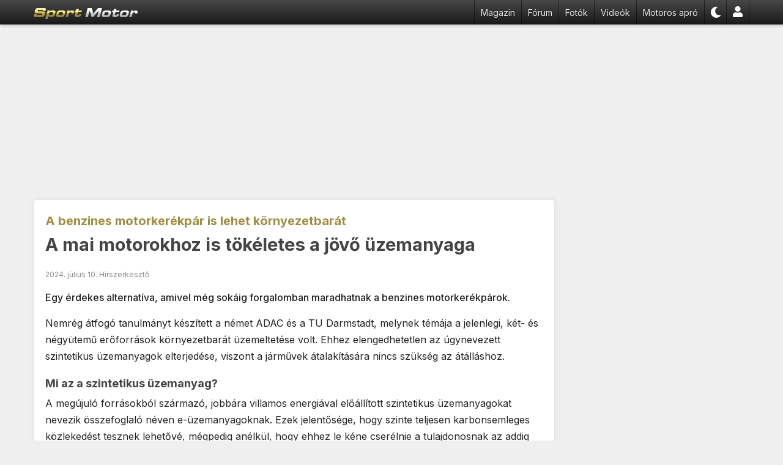

--- FILE ---
content_type: text/html; charset=UTF-8
request_url: https://www.sportmotor.hu/magazin/e-uzemanyag-a-motorkerekparokba?utm_source=browse&utm_medium=link&utm_campaign=kepesmotor&utm_content=news
body_size: 5420
content:
<!DOCTYPE html>
<html lang="hu">
<head>
<meta charset="UTF-8">
<title>A mai motorokhoz is tökéletes a jövő üzemanyaga - A benzines motorkerékpár is lehet környezetbarát | SportMotor.hu</title>
<meta name="description" content="Egy érdekes alternatíva, amivel még sokáig forgalomban maradhatnak a benzines motorkerékpárok.">
<meta http-equiv="content-type" content="text/html; charset=utf-8">
<meta http-equiv="content-language" content="hu-hu">
<meta name="viewport" content="width=device-width, initial-scale=1.0, maximum-scale=5.0">
<meta name="color-scheme" content="dark light">
<link href="/css/style-23.10.css" rel="stylesheet" type="text/css">
<link rel="apple-touch-icon" sizes="120x120" href="/img/icons/apple-touch-icon-120x120.png">
<link rel="apple-touch-icon" sizes="any" href="/img/icons/apple-touch-icon-180x180.png">
<link rel="icon" type="image/png" href="/img/icons/icon-192x192.png" sizes="192x192">
<link rel="icon" type="image/png" href="/img/icons/favicon-32x32.png" sizes="any">
<link rel="shortcut icon" href="/img/icons/favicon.ico">
<link rel="manifest" href="/img/icons/manifest.json">
<link rel="alternate" type="application/rss+xml" title="Legfrissebb cikkeink" href="https://www.sportmotor.hu/news/rss" />
<script type="application/ld+json">{
"@context": "https://schema.org",
"@graph": [
 {
  "@type": "Article",
  "@id": "https://www.sportmotor.hu/magazin/e-uzemanyag-a-motorkerekparokba#article",
  "isPartOf": {
   "@id": "https://www.sportmotor.hu/magazin/e-uzemanyag-a-motorkerekparokba"
  },
  "author": [
   {
    "@type": "Organization",
    "name": "SportMotor",
    "url": "https://www.sportmotor.hu/"
   }
  ],
  "headline": "A mai motorokhoz is tökéletes a jövő üzemanyaga",
  "datePublished": "2024-07-10T10:43:00Z",
  "dateModified": "2024-07-10T10:43:00Z",
  "mainEntityOfPage": {
   "@id": "https://www.sportmotor.hu/magazin/e-uzemanyag-a-motorkerekparokba"
  },
  "publisher": {
   "@type": "Organization",
   "name": "SportMotor",
   "logo": {
    "@type": "ImageObject",
    "url": "https://www.sportmotor.hu/img/logo_amp.png"
   }
  },
  "image": {
   "@id": "https://www.sportmotor.hu/magazin/e-uzemanyag-a-motorkerekparokba#primaryimage"
  },
  "thumbnailUrl": "https://sm.cdnadcom.net/sm/cover_image/1260/vgakg7znhq-5.jpg",
  "inLanguage": "hu"
 },
 {
  "@type": "WebPage",
  "@id": "https://www.sportmotor.hu/magazin/e-uzemanyag-a-motorkerekparokba",
  "url": "https://www.sportmotor.hu/magazin/e-uzemanyag-a-motorkerekparokba",
  "name": "A mai motorokhoz is tökéletes a jövő üzemanyaga",
  "isPartOf": {
   "@id": "https://www.sportmotor.hu/#website"
  },
  "primaryImageOfPage": {
   "@id": "https://www.sportmotor.hu/magazin/e-uzemanyag-a-motorkerekparokba#primaryimage"
  },
  "image": {
   "@id": "https://www.sportmotor.hu/magazin/e-uzemanyag-a-motorkerekparokba#primaryimage"
  },
  "thumbnailUrl": "https://sm.cdnadcom.net/sm/cover_image/1260/vgakg7znhq-5.jpg",
  "datePublished": "2024-07-10T10:43:00Z",
  "dateModified": "2024-07-10T10:43:00Z",
  "breadcrumb": {
   "@id": "https://www.sportmotor.hu/magazin/e-uzemanyag-a-motorkerekparokba#breadcrumb"
  },
  "inLanguage": "hu"
 },
 {
  "@type": "ImageObject",
  "inLanguage": "hu",
  "@id": "https://www.sportmotor.hu/magazin/e-uzemanyag-a-motorkerekparokba#primaryimage",
  "url": "https://sm.cdnadcom.net/sm/cover_image/1260/vgakg7znhq-5.jpg",
  "contentUrl": "https://sm.cdnadcom.net/sm/cover_image/1260/vgakg7znhq-5.jpg"
 },
 {
  "@type": "BreadcrumbList",
  "@id": "https://www.sportmotor.hu/magazin/e-uzemanyag-a-motorkerekparokba#breadcrumb",
  "itemListElement": [
   {
    "@type": "ListItem",
    "position": 1,
    "item": {
     "name": "SportMotor",
     "@id": "https://www.sportmotor.hu/#website"
    }
   },
   {
    "@type": "ListItem",
    "position": 2,
    "item": {
     "name": "Motoros hírek",
     "@type": "CollectionPage",
     "@id" : "https://www.sportmotor.hu/magazin",
     "url" : "https://www.sportmotor.hu/magazin"
    }
   },
   {
    "@type": "ListItem",
    "position": 3,
    "item" : {
     "name": "A mai motorokhoz is tökéletes a jövő üzemanyaga",
     "@id": "https://www.sportmotor.hu/magazin/e-uzemanyag-a-motorkerekparokba#article"
    }
   }
  ]
 },
 {
  "@type": "WebSite",
  "@id": "https://www.sportmotor.hu/#website",
  "url": "https://www.sportmotor.hu/",
  "name": "SportMotor.hu - Motoros hírek, tesztek, fórum",
  "description": "Hírek, tesztek a motorozás világából, képek, videók. Motoros közösségi oldal, motoros fórum.",
  "publisher": {
  "@id": "https://www.sportmotor.hu/#organization"
 },
 "inLanguage": "hu"
 },
 {
  "@type": "Organization",
  "@id": "https://www.sportmotor.hu/#organization",
  "name": "SportMotor.hu",
  "brand": "SportMotor",
  "url": "https://www.sportmotor.hu/",
  "logo": {
   "@type": "ImageObject",
   "inLanguage": "hu",
   "@id": "https://www.sportmotor.hu/#/schema/logo/image/",
   "url": "https://www.sportmotor.hu/img/logo_amp.png",
   "contentUrl": "https://www.sportmotor.hu/img/logo_amp.png"
  },
  "image": {
   "@id": "https://www.sportmotor.hu/#/schema/logo/image/"
  },
  "sameAs": [
   "https://www.facebook.com/sportmotor.hu",
   "https://www.youtube.com/@sport-motor"
  ]
 }
]
}
</script>

<link rel="canonical" href="https://www.sportmotor.hu/magazin/e-uzemanyag-a-motorkerekparokba">
<meta property="og:image" content="https://sm.cdnadcom.net/sm/fb_image/vgakie1a8wy1.jpg">
<meta property="og:type" content="article">
<meta property="og:title" content="A mai motorokhoz is tökéletes a jövő üzemanyaga - A benzines motorkerékpár is lehet környezetbarát | SportMotor.hu">
<meta property="og:description" content="Egy érdekes alternatíva, amivel még sokáig forgalomban maradhatnak a benzines motorkerékpárok.">
<script>
    if (navigator && navigator.serviceWorker) {
        navigator.serviceWorker.register('/sw.js');
    }
</script>
<script src="/js/wp_theme_switch.1.0.js"></script>
<script>(function(w,d,s,l,i){w[l]=w[l]||[];w[l].push({'gtm.start': new Date().getTime(),event:'gtm.js'});var f=d.getElementsByTagName(s)[0], j=d.createElement(s),dl=l!='dataLayer'?'&l='+l:'';j.async=true;j.src='https://www.googletagmanager.com/gtm.js?id='+i+dl;f.parentNode.insertBefore(j,f);})(window,document,'script','dataLayer','GTM-KCKCBHKR');</script>
<script async src="https://securepubads.g.doubleclick.net/tag/js/gpt.js"></script>
<script>window['adslots'] = ["leaderboard_top","halfpage_top","halfpage_middle"];</script>
<script src="/js/wp_adserver.1.11.js" async></script>
</head>
<body>
<div class="body">
<nav>
<ul>
<li class="nav-logo"><a href="/"><img src="/img/logo_nobkg_h18.svg" width="170" height="20" alt="SportMotor.hu"></a></li>
<li class="hide-md"><a href="/magazin" title="Motoros hírek">Magazin</a></li>
<li class="hide-md"><a href="/forum" title="Motoros fórum">Fórum</a></li>
<li class="hide-md"><a href="/motoros-fotok" title="Motoros képek">Fotók</a></li>
<li class="hide-md"><a href="/motoros-videok" title="Motoros videók">Videók</a></li>
<li class="hide-md"><a href="/elado-motorok" title="Eladó motorkerékpárok">Motoros apró</a></li>
<li class="mobile-nav nav-rel"><span class="nav-icon"></span>
    <ul>
        <li class="icon icon-motorcycle"><a href="/elado-motorok">Motoros apróhirdetés</a></li>
    <li class="icon icon-newspaper"><a href="/magazin">Motoros hírek, tesztek</a></li>
        <li class="icon icon-image"><a href="/motoros-fotok">Motoros fotók</a></li>
    <li class="icon icon-video"><a href="/motoros-videok">Motoros videók</a></li>
    <li class="icon icon-users"><a href="/forum">Motoros fórum</a></li>
    <li class="icon icon-comments-alt"><a href="/motoros-kerdesek">Kérdezz, felelek</a></li>
        <li class="icon icon-user-2"><a href="/biker">Profil</a></li>
        <li class="icon icon-caret-up mobile-nav-close"></li>
    </ul>
</li>
<li id="theme_swicth"></li>
<li class="hide-md"><a href="/biker" title="Fiók"><svg height="18" xmlns="http://www.w3.org/2000/svg" viewBox="0 0 448 512"><path fill="#fff" d="M224 256c70.7 0 128-57.3 128-128S294.7 0 224 0 96 57.3 96 128s57.3 128 128 128zm89.6 32h-16.7c-22.2 10.2-46.9 16-72.9 16s-50.6-5.8-72.9-16h-16.7C60.2 288 0 348.2 0 422.4V464c0 26.5 21.5 48 48 48h352c26.5 0 48-21.5 48-48v-41.6c0-74.2-60.2-134.4-134.4-134.4z"></path></svg></a></li>
    </ul>
</nav>
    <div class="head-gap"></div>
    <div class="ad-wrap-leaderboard ad-wrap-leaderboard-top ad-wrap-leaderboard-preload" id="ad_wrap_leaderboard_top"><div id="leaderboard_top"></div></div>    <div class="row">
<div class="col-auto">

<article class="box">
<h2>A benzines motorkerékpár is lehet környezetbarát</h2>
<h1>A mai motorokhoz is tökéletes a jövő üzemanyaga</h1>
    <div class="article-info">2024. július 10. Hírszerkesztő</div>
    <div class="article-lead">Egy érdekes alternatíva, amivel még sokáig forgalomban maradhatnak a benzines motorkerékpárok.</div>
    
	<div class="article-body">
				<p>Nemrég átfogó tanulmányt készített a német ADAC és a TU Darmstadt, melynek témája a jelenlegi, két- és négyütemű erőforrások környezetbarát üzemeltetése volt. Ehhez elengedhetetlen az úgynevezett szintetikus üzemanyagok elterjedése, viszont a járművek átalakítására nincs szükség az átálláshoz.</p>
<h2>Mi az a szintetikus üzemanyag?</h2>
<p>A megújuló forrásokból származó, jobbára villamos energiával előállított szintetikus üzemanyagokat nevezik összefoglaló néven e-üzemanyagoknak. Ezek jelentősége, hogy szinte teljesen karbonsemleges közlekedést tesznek lehetővé, mégpedig anélkül, hogy ehhez le kéne cserélnie a tulajdonosnak az addig használt két- vagy négykerekűjét. Persze az új nafta elterjedését egyelőre gátolja a viszonylag magas előállítási költség és a csekély elérhető mennyiség, de nem volt ez másként a hagyományos üzemanyagok megjelenésekor sem.</p>
<figure><a href="//sm.cdnadcom.net/sm/news_image/1600/vgakfoeopuoy.jpg" class="glightbox" data-gallery="news"><img  src="//sm.cdnadcom.net/sm/news_image/1200/vgakfoeopuoy.jpg" srcset="//sm.cdnadcom.net/sm/news_image/640/vgakfoeopuoy.jpg 640w, //sm.cdnadcom.net/sm/news_image/820/vgakfoeopuoy.jpg 820w, //sm.cdnadcom.net/sm/news_image/1200/vgakfoeopuoy.jpg 1200w" / alt="e-uzemanyag-a-motorkerekparokba"></a>

</figure>
<p>Hogy megelőzzék az alaptalan pletykákat, megvizsgálták, hogy okoz-e bármilyen rendellenes kopást vagy károsodást a sajátos benzin a jelenleg elérhető használtmotorokban. Nos, kiderült hogy ADAC XC Cupban versenyző pilóták kizárólag Eco100Pro e-üzemanyagot tankolnak, amely fosszilis anyagoktól mentes, de ennek semmilyen hátrányát nem tapasztalták.</p>
<blockquote>
<p>Sem a próbapadon, sem a versenypályán nem volt kimutatható teljesítmény- és nyomatékveszteség a hagyományos 100-as benzinnel összevetve. Mi több, az üzemanyag-fogyasztás is azonos volt a kétféle üzemanyaggal.</p>
</blockquote>
<p>Az ADAC által támogatott vizsgálat eredményeit egy közúti forgalomban, hagyományos személyautóval végzett tesztsorozat is alátámasztotta, ahol szintén nem találtak eltérést. Összességében tehát sem műszaki hibát, sem többletfogyasztást nem okozott az e-üzemanyag, mely fontos és használható alternatíva lehet a jövőben a tisztán elektromos hajtás és a hibrid autók, illetve motorok mellett.</p>    </div>
    <div class="article-bottom" id="content_reaction"><a href="/magazin" class="button button-flat">további motoros hírek</a> <a href="https://news.google.com/publications/CAAiEGSqZfY1ROFy4Z5zcODqE9gqFAgKIhBkqmX2NUThcuGec3Dg6hPY?hl=hu&gl=HU&ceid=HU:hu" class="button button-flat" target="_blank">Google News követés</a></div>
</article>


        <div class="tag-list">                <a href="/magazin/tag/biztonsag">Biztonság</a>
                                <a href="/magazin/tag/kornyezetvedelem">Környezetvédelem</a>
                                <a href="/magazin/tag/kozelet">Közélet</a>
                                <a href="/magazin/tag/kozlekedes">Közlekedés</a>
                </div>

        </div>
        <div class="col-w300 flex-w100"><div id="halfpage_top"></div><div id="halfpage_middle" class="ad-middle-sticky"></div></div>
        </div>
<div class="row">
<div class="col-auto">
<button type="button" id="commentloader"" data-type="article" data-id="10061">hozzászólások</button><div id="page_comments"></div></div>
        <div class="col-w300 flex-w100"></div>
        </div>
<div class="row">
<div class="col-auto">
        <div id="strossle_placeholder"></div>
</div>
        <div class="col-w300 flex-w100"></div>
        </div>
</div>
<footer>
    <div class="footer">
        <div>
            <h3>Oldaltérkép</h3>
            <ul>
                <li><a href="/magazin" title="Motoros hírek">Motoros magazin</a></li>
                <li><a href="/forum" title="Motoros fórum">Motoros fórum</a></li>
                <li><a href="/motoros-kerdesek" title="Motoros kérdések">Motoros kérdések</a></li>
                <li><a href="/motoros-videok" title="Motoros videók">Motoros videók</a></li>
                <li><a href="/foto" title="Motoros képek">Motoros fotók</a></li>
                <li><a href="/teszt/all">Tesztek</a></li>
                <li><a href="/news/rss">RSS</a></li>
                            </ul>
        </div>
        <div>
            <h3>Apróhirdetés</h3>
            <ul>
                <li><a href="https://www.kepesmotor.hu/motor/">Használt motor</a></li>
                <li><a href="https://www.kepesmotor.hu/motoros_ruhazat/">Motoros ruházat</a></li>
                <li><a href="https://www.kepesmotor.hu/motor_alkatresz/">Motor alkatrész</a></li>
                <li><a href="https://www.kepesmotor.hu/motor_kiegeszito/">Motoros kiegészítő</a></li>
                <li><a href="https://www.kepesmotor.hu/motorgumi/">Motorgumi</a></li>
                <li><a href="https://www.kepesmotor.hu/kenoanyag/">Kenőanyag</a></li>
            </ul>
        </div>
        <div>
            <h3>Rólunk</h3>
            <ul>
                <li><a href="/page/contact">Kapcsolat</a></li>
                <li><a href="/page/toc">ÁSZF</a></li>
                <li><a href="/page/comment">Kommentelési szabályzat</a></li>
                <li><a href="/page/privacy">Adatvédelem</a></li>
                <li><a href="/page/faq">GYIK</a></li>
            </ul>
        </div>
        <div>
            <h3>Ajánló</h3>
            <ul>
                <li><a href="https://www.magyarmotorosklub.hu" target="_blank" rel="noopener">Magyar Motoros Klub</a></li>
                <li><a href="https://www.fotokonyv-aruhaz.hu/" target="_blank" rel="noopener">Fotókönyv</a></li>
            </ul>
        </div>
    </div>
</footer>
<script async src="/js/wp_navi.1.0.js"></script>
<script src="/js/wp_adserver_showad.1.5.js" async></script>
<script src="/js/wp_adserver_refresh.1.0.js" async></script>
<script async src="https://pagead2.googlesyndication.com/pagead/js/adsbygoogle.js?client=ca-pub-7341439068437534" crossorigin="anonymous"></script>

<script src="/js/wp_page.1.7.js" async></script>
<script>
    (function(i,s,o,g,r,a,m){i['GoogleAnalyticsObject']=r;i[r]=i[r]||function(){
        (i[r].q=i[r].q||[]).push(arguments)},i[r].l=1*new Date();a=s.createElement(o),
        m=s.getElementsByTagName(o)[0];a.async=1;a.src=g;m.parentNode.insertBefore(a,m)
    })(window,document,'script','//www.google-analytics.com/analytics.js','ga');
    ga('create', 'UA-154289-2', 'auto');
    ga('require', 'displayfeatures');
    ga('send', 'pageview');
</script>
</body>
</html>

--- FILE ---
content_type: text/html; charset=utf-8
request_url: https://www.google.com/recaptcha/api2/aframe
body_size: 267
content:
<!DOCTYPE HTML><html><head><meta http-equiv="content-type" content="text/html; charset=UTF-8"></head><body><script nonce="Jt-aeYnWGThFdaKaXDoR9w">/** Anti-fraud and anti-abuse applications only. See google.com/recaptcha */ try{var clients={'sodar':'https://pagead2.googlesyndication.com/pagead/sodar?'};window.addEventListener("message",function(a){try{if(a.source===window.parent){var b=JSON.parse(a.data);var c=clients[b['id']];if(c){var d=document.createElement('img');d.src=c+b['params']+'&rc='+(localStorage.getItem("rc::a")?sessionStorage.getItem("rc::b"):"");window.document.body.appendChild(d);sessionStorage.setItem("rc::e",parseInt(sessionStorage.getItem("rc::e")||0)+1);localStorage.setItem("rc::h",'1769520824207');}}}catch(b){}});window.parent.postMessage("_grecaptcha_ready", "*");}catch(b){}</script></body></html>

--- FILE ---
content_type: application/javascript; charset=utf-8
request_url: https://fundingchoicesmessages.google.com/f/AGSKWxW0q3Q7Wy6X_n3FJtETyh3Q2_WMB76ho1dTmRZAaORuinJoBTLIpq5-eb4Lr_D7usKAY0k8OGoUP4XfAyuOsqaPzP0uVTJppYZTCFYLBWNe60j4n2nm7ZKT6Vn-AT5i2XkjyYADSbG9QwU6uaXBSScf4w3uR6WQfDjbLSOTLbFcKoIqPoSRB9JMKtgb/_-ad-refresh/_ads.js./adunit.=adunit&/teamplayer-ads.
body_size: -1286
content:
window['9bbb84fa-4541-427f-9880-c5538d0a856a'] = true;

--- FILE ---
content_type: application/javascript
request_url: https://www.sportmotor.hu/js/wp_adserver.1.11.js
body_size: 1117
content:
(()=>{window.googletag=window.googletag||{cmd:[]},window.adsDoNotServeAds=window.adsDoNotServeAds||!1,window.adsReady=!1;let t={leaderboard_top:{unit_path:"/54503203/sportmotor_leaderboard_top",sizes:[[970,250],[970,90],[968,90],[950,90],[980,120],[980,90],[750,100],[750,200],[728,250],[728,90],[468,60],[336,280],[300,250],[300,100],[320,100],[320,50],[250,250],"fluid"],div:"leaderboard_top",size_map:[[[1024,400],[[970,250],[970,90],[968,90],[950,90],[980,120],[980,90],[728,250],[728,90],[750,100],[750,200]]],[[980,400],[[970,250],[970,90],[968,90],[728,250],[728,90],[750,100],[750,200]]],[[768,400],[[728,250],[728,90],[750,100],[750,200],"fluid"]],[[640,400],[[468,60],"fluid"]],[[0,0],[[336,280],[300,250],[300,100],[320,100],[320,50],[250,250],"fluid"]]]},leaderboard_2:{unit_path:"/54503203/sportmotor_leaderboard_bottom",sizes:[[970,250],[970,90],[968,90],[950,90],[980,120],[980,90],[750,100],[750,200],[728,250],[728,90],[468,60],[336,280],[300,250],[300,100],[320,100],[320,50],[250,250],"fluid"],div:"leaderboard_2",size_map:[[[1024,400],[[970,250],[970,90],[968,90],[950,90],[980,120],[980,90],[728,250],[728,90],[750,100],[750,200]]],[[980,400],[[970,250],[970,90],[968,90],[728,250],[728,90],[750,100],[750,200]]],[[768,400],[[728,250],[728,90],[750,100],[750,200],"fluid"]],[[640,400],[[468,60],"fluid"]],[[0,0],[[336,280],[300,250],[300,100],[320,100],[320,50],[250,250],"fluid"]]]},halfpage_top:{unit_path:"/54503203/sportmotor_halfpage_top",sizes:[[300,600],[300,250]],div:"halfpage_top",size_map:[[[768,400],[[300,600],[300,250]]],[[0,0],[]]]},halfpage_middle:{unit_path:"/54503203/sportmotor_halfpage_middle",sizes:[[300,600],[300,250]],div:"halfpage_middle",size_map:[[[768,400],[[300,600],[300,250]]],[[0,0],[]]]},article_top:{unit_path:"/54503203/sportmotor_article_top",sizes:[[750,100],[750,200],[750,300],[728,250],[728,90],[640,360],[468,180],[468,120],[468,90],[468,60],[336,280],[300,250],[300,100],[300,300],[320,100],[320,50],[250,250],"fluid"],div:"article_top",size_map:[[[1136,400],["fluid",[750,100],[750,200],[750,300],[728,250],[728,90],[640,360],[468,180],[468,120],[468,90],[468,60],[336,280]]],[[1114,400],["fluid",[728,250],[728,90],[640,360],[468,180],[468,120],[468,90],[468,60],[336,280]]],[[0,0],["fluid",[336,280],[300,250],[300,100],[300,300],[320,100],[320,50],[250,250]]]]},interstitial:{unit_path:"/54503203/sportmotor_interstitial",sizes:[],div:"interstitial",size_map:[]}};function e(t){localStorage.setItem("ad",JSON.stringify(t))}function o(){let t={version:2,top_dt:0,top_count:0};return e(t),t}function a(){!function(t){console.log("remove slot: "+t);for(let e=0;e<window.adslots.length;e++)window.adslots[e]===t&&(window.adslots.splice(e,1),e--)}("leaderboard_top");try{document.getElementById("ad_wrap_leaderboard_top").classList.remove("ad-wrap-leaderboard-preload")}catch(t){window.removeslot="leaderboard_top";let e=".ad-wrap-leaderboard-preload { min-height: 0 ! important }",o=document.createElement("style");o.innerText=e,document.head.appendChild(o)}}!function(){try{let t=localStorage.getItem("ad");null==t?t=o():(t=JSON.parse(t),void 0!==t.version?2!=t.version&&(t=o()):t=o());let i,d=Math.floor(Date.now()/1e3);i=d-t.top_dt,i>600?(t.top_count<3?t.top_count++:(t.top_count=0,t.top_dt=d,a()),e(t)):a()}catch(t){console.log(t)}window.adsDoNotServeAds||googletag.cmd.push(function(){for(let e=0;e<window.adslots.length;e++){let o=t[window.adslots[e]];"interstitial"==o.div?(window.interstitial=googletag.defineOutOfPageSlot(o.unit_path,googletag.enums.OutOfPageFormat.INTERSTITIAL),window.interstitial&&(console.log("interstital addservice"),window.interstitial.addService(googletag.pubads()))):window[window.adslots[e]]=googletag.defineSlot(o.unit_path,o.sizes,o.div).defineSizeMapping(o.size_map).addService(googletag.pubads())}googletag.pubads().enableSingleRequest(),googletag.pubads().collapseEmptyDivs(),googletag.enableServices(),window.adsReady=!0})}()})();

--- FILE ---
content_type: application/javascript
request_url: https://www.sportmotor.hu/js/wp_page.1.7.js
body_size: 30233
content:
(()=>{var e={5675:function(e,t,i){var n,s;s="undefined"!=typeof window?window:this,void 0===(n=function(){return function(e){var t,i=e.ss||{},n=/^\s+/,s=/\s+$/,o=/[xy]/g,r=/.*(\/|\\)/,l=/.*[.]/,a=/[\t\r\n]/g,d=Object.prototype.toString.call(e.HTMLElement).indexOf("Constructor")>0,c=-1!==navigator.userAgent.indexOf("MSIE")&&-1===navigator.userAgent.indexOf("MSIE 1"),u=-1!==navigator.userAgent.indexOf("MSIE 7"),h=document.createElement("input");h.type="file",t="multiple"in h&&"undefined"!=typeof File&&void 0!==(new XMLHttpRequest).upload,i.obj2string=function(e,t){"use strict";var n=[];for(var s in e)if(e.hasOwnProperty(s)){var o=t?t+"["+s+"]":s,r=e[s];n.push("object"==typeof r?i.obj2string(r,o):encodeURIComponent(o)+"="+encodeURIComponent(r))}return n.join("&")},i.extendObj=function(e,t){"use strict";for(var i in t)t.hasOwnProperty(i)&&(e[i]=t[i])},i.addEvent=function(e,t,n){"use strict";return e.addEventListener?e.addEventListener(t,n,!1):e.attachEvent("on"+t,n),function(){i.removeEvent(e,t,n)}},i.removeEvent=document.removeEventListener?function(e,t,i){e.removeEventListener&&e.removeEventListener(t,i,!1)}:function(e,t,i){var n="on"+t;void 0===e[n]&&(e[n]=null),e.detachEvent(n,i)},i.newXHR=function(){"use strict";if("undefined"!=typeof XMLHttpRequest)return new e.XMLHttpRequest;if(e.ActiveXObject)try{return new e.ActiveXObject("Microsoft.XMLHTTP")}catch(e){return!1}},i.encodeUTF8=function(e){"use strict";return unescape(encodeURIComponent(e))},i.getIFrame=function(){"use strict";var e,t=i.getUID();return u?e=document.createElement('<iframe src="javascript:false;" name="'+t+'">'):((e=document.createElement("iframe")).src="javascript:false;",e.name=t),e.style.display="none",e.id=t,e},i.getForm=function(e){"use strict";var t=document.createElement("form");for(var i in t.encoding="multipart/form-data",t.enctype="multipart/form-data",t.style.display="none",e)e.hasOwnProperty(i)&&(t[i]=e[i]);return t},i.getHidden=function(e,t){"use strict";var i=document.createElement("input");return i.type="hidden",i.name=e,i.value=t,i},i.parseJSON=function(t){"use strict";if(!t)return!1;if(t=i.trim(t+""),e.JSON&&e.JSON.parse)try{return e.JSON.parse(t+"")}catch(e){return!1}var n,s=null;return!(!t||i.trim(t.replace(/(,)|(\[|{)|(}|])|"(?:[^"\\\r\n]|\\["\\\/bfnrt]|\\u[\da-fA-F]{4})*"\s*:?|true|false|null|-?(?!0\d)\d+(?:\.\d+|)(?:[eE][+-]?\d+|)/g,function(e,t,i,o){return n&&t&&(s=0),0===s?e:(n=i||t,s+=!o-!i,"")})))&&Function("return "+t)()},i.getBox=function(t){"use strict";var i,n,s=0,o=0;if(t.getBoundingClientRect)i=t.getBoundingClientRect(),n=document.documentElement,s=i.top+(e.pageYOffset||n.scrollTop)-(n.clientTop||0),o=i.left+(e.pageXOffset||n.scrollLeft)-(n.clientLeft||0);else do{o+=t.offsetLeft,s+=t.offsetTop}while(t=t.offsetParent);return{top:Math.round(s),left:Math.round(o)}},i.addStyles=function(e,t){"use strict";for(var i in t)t.hasOwnProperty(i)&&(e.style[i]=t[i])},i.copyLayout=function(e,t){"use strict";var n=i.getBox(e);i.addStyles(t,{position:"absolute",display:"block",left:n.left+"px",top:n.top+"px",width:e.offsetWidth+"px",height:e.offsetHeight+"px"})},i.getUID=function(){"use strict";return"axxxxxxxx-xxxx-4xxx-yxxx-xxxxxxxxxxxx".replace(o,function(e){var t=16*Math.random()|0;return("x"==e?t:3&t|8).toString(16)})};var p="".trim;i.trim=p&&!p.call("\ufeff ")?function(e){return null===e?"":p.call(e)}:function(e){return null===e?"":e.toString().replace(n,"").replace(s,"")};return i.indexOf=[].indexOf?function(e,t){return e.indexOf(t)}:function(e,t){for(var i=0,n=e.length;i<n;i++)if(e[i]===t)return i;return-1},i.arrayDelete=function(e,t){var n=i.indexOf(e,t);n>-1&&e.splice(n,1)},i.getFilename=function(e){"use strict";return e.replace(r,"")},i.getExt=function(e){"use strict";return-1!==e.indexOf(".")?e.replace(l,""):""},i.isVisible=function(e){"use strict";return!!e&&(1!==e.nodeType||e==document.body?(e=null,!0):e.parentNode&&(e.offsetWidth>0||e.offsetHeight>0||"none"!=i.getStyle(e,"display").toLowerCase())?i.isVisible(e.parentNode):(e=null,!1))},i.getStyle=function(t,i){"use strict";return e.getComputedStyle?t.ownerDocument.defaultView.getComputedStyle(t,null).getPropertyValue(i):t.currentStyle&&t.currentStyle[i]?t.currentStyle[i]:void 0},i.getFormObj=function(e){"use strict";for(var t,n=e.elements,s=["button","submit","image","reset"],o={},r=0,l=n.length;r<l;r++)if(t={},n[r].name&&!n[r].disabled&&-1===i.indexOf(s,n[r].type)){if(("checkbox"==n[r].type||"radio"==n[r].type)&&!n[r].checked)continue;t[n[r].name]=i.val(n[r]),i.extendObj(o,t)}return o},i.val=function(e){"use strict";if(e){if("SELECT"==e.nodeName.toUpperCase()){for(var t,i=e.options,n=e.selectedIndex,s="select-one"===e.type||n<0,o=s?null:[],r=0,l=i.length;r<l;r++)if((i[r].selected||r===n)&&!i[r].disabled){if(t=i[r].value?i[r].value:i[r].text,s)return t;o.push(t)}return o}return e.value}},i.hasClass=function(e,t){"use strict";return!(!e||!t)&&(" "+e.className+" ").replace(a," ").indexOf(" "+t+" ")>=0},i.addClass=function(e,t){"use strict";if(!e||!t)return!1;i.hasClass(e,t)||(e.className+=" "+t)},i.removeClass=function(){"use strict";var e={};return function(t,i){if(!t||!i)return!1;e[i]||(e[i]=new RegExp("(?:^|\\s)"+i+"(?!\\S)")),t.className=t.className.replace(e[i],"")}}(),i.purge=function(e){"use strict";var t,n,s,o=e.attributes;if(o)for(t=o.length-1;t>=0;t-=1)"function"==typeof e[s=o[t].name]&&(e[s]=null);if(o=e.childNodes)for(n=o.length,t=0;t<n;t+=1)i.purge(e.childNodes[t])},i.remove=function(e){"use strict";e&&e.parentNode&&(i.purge(e),e.parentNode.removeChild(e)),e=null},i.verifyElem=function(t){"use strict";return"undefined"!=typeof jQuery&&t instanceof jQuery?t=t[0]:"string"==typeof t&&("#"==t.charAt(0)&&(t=t.substr(1)),t=document.getElementById(t)),!(!t||1!==t.nodeType)&&("A"==t.nodeName.toUpperCase()&&(t.style.cursor="pointer",i.addEvent(t,"click",function(t){t&&t.preventDefault?t.preventDefault():e.event&&(e.event.returnValue=!1)})),t)},i._options={},i.uploadSetup=function(e){"use strict";i.extendObj(i._options,e)},i.SimpleUpload=function(e){"use strict";if(this._opts={button:"",url:"",dropzone:"",dragClass:"",form:"",overrideSubmit:!0,cors:!1,withCredentials:!1,progressUrl:!1,sessionProgressUrl:!1,nginxProgressUrl:!1,multiple:!1,multipleSelect:!1,maxUploads:3,queue:!0,checkProgressInterval:500,keyParamName:"APC_UPLOAD_PROGRESS",sessionProgressName:"PHP_SESSION_UPLOAD_PROGRESS",nginxProgressHeader:"X-Progress-ID",customProgressHeaders:{},corsInputName:"XHR_CORS_TARGETORIGIN",allowedExtensions:[],accept:"",maxSize:!1,name:"",data:{},noParams:!0,autoSubmit:!0,multipart:!0,method:"POST",responseType:"",debug:!1,hoverClass:"",focusClass:"",disabledClass:"",customHeaders:{},encodeHeaders:!0,autoCalibrate:!0,onBlankSubmit:function(){},onAbort:function(e,t,i){},onChange:function(e,t,i,n,s){},onSubmit:function(e,t,i,n){},onProgress:function(e){},onUpdateFileSize:function(e){},onComplete:function(e,t,i,n){},onDone:function(e,t,i,n,s,o){},onAllDone:function(){},onExtError:function(e,t){},onSizeError:function(e,t,i){},onError:function(e,t,i,n,s,o,r){},startXHR:function(e,t,i){},endXHR:function(e,t,i){},startNonXHR:function(e,t){},endNonXHR:function(e,t){}},i.extendObj(this._opts,i._options),i.extendObj(this._opts,e),this._queue=[],this._active=0,this._disabled=!1,this._maxFails=10,this._progKeys={},this._sizeFlags={},this._btns=[],this.addButton(this._opts.button),delete this._opts.button,this._opts.button=e=null,!1===this._opts.multiple&&(this._opts.maxUploads=1),""!==this._opts.dropzone&&this.addDZ(this._opts.dropzone),""===this._opts.dropzone&&this._btns.length<1)throw new Error("Invalid upload button. Make sure the element you're passing exists.");""!==this._opts.form&&this.setForm(this._opts.form),this._createInput(),this._manDisabled=!1,this.enable(!0)},i.SimpleUpload.prototype={destroy:function(){"use strict";for(var e=this._btns.length;e--;)this._btns[e].off&&this._btns[e].off(),i.removeClass(this._btns[e],this._opts.hoverClass),i.removeClass(this._btns[e],this._opts.focusClass),i.removeClass(this._btns[e],this._opts.disabledClass),this._btns[e].disabled=!1;this._killInput(),this._destroy=!0},log:function(t){"use strict";this._opts&&this._opts.debug&&e.console&&e.console.log&&e.console.log("[Uploader] "+t)},setData:function(e){"use strict";this._opts.data=e},setOptions:function(e){"use strict";i.extendObj(this._opts,e)},addButton:function(e){var t;if(e instanceof Array)for(var n=0,s=e.length;n<s;n++)!1!==(t=i.verifyElem(e[n]))?this._btns.push(this.rerouteClicks(t)):this.log("Button with array index "+n+" is invalid");else!1!==(t=i.verifyElem(e))&&this._btns.push(this.rerouteClicks(t))},addDZ:function(e){t&&((e=i.verifyElem(e))?this.addDropZone(e):this.log("Invalid or nonexistent element passed for drop zone"))},setProgressBar:function(e){"use strict";this._progBar=i.verifyElem(e)},setPctBox:function(e){"use strict";this._pctBox=i.verifyElem(e)},setFileSizeBox:function(e){"use strict";this._sizeBox=i.verifyElem(e)},setProgressContainer:function(e){"use strict";this._progBox=i.verifyElem(e)},setAbortBtn:function(e,t){"use strict";this._abortBtn=i.verifyElem(e),this._removeAbort=!1,t&&(this._removeAbort=!0)},setForm:function(t){"use strict";if(this._form=i.verifyElem(t),this._form&&"FORM"==this._form.nodeName.toUpperCase()){var n=this;this._opts.autoSubmit=!1,this._opts.overrideSubmit&&(i.addEvent(this._form,"submit",function(t){t.preventDefault?t.preventDefault():e.event&&(e.event.returnValue=!1),n._validateForm()&&n.submit()}),this._form.submit=function(){n._validateForm()&&n.submit()})}else this.log("Invalid or nonexistent element passed for form")},getQueueSize:function(){"use strict";return this._queue.length},removeCurrent:function(e){"use strict";if(e){for(var t=this._queue.length;t--;)if(this._queue[t].id===e){this._queue.splice(t,1);break}}else this._queue.splice(0,1);this._cycleQueue()},clearQueue:function(){"use strict";this._queue.length=0},disable:function(e){"use strict";var t,n=this._btns.length;for(this._manDisabled=!e||!0===this._manDisabled,this._disabled=!0;n--;)"INPUT"!=(t=this._btns[n].nodeName.toUpperCase())&&"BUTTON"!=t||(this._btns[n].disabled=!0),""!==this._opts.disabledClass&&i.addClass(this._btns[n],this._opts.disabledClass);this._input&&this._input.parentNode&&(this._input.parentNode.style.visibility="hidden")},enable:function(e){"use strict";if(e||(this._manDisabled=!1),!0!==this._manDisabled){var t=this._btns.length;for(this._disabled=!1;t--;)i.removeClass(this._btns[t],this._opts.disabledClass),this._btns[t].disabled=!1}},updatePosition:function(e){"use strict";(e=e||this._btns[0])&&this._input&&this._input.parentNode&&i.copyLayout(e,this._input.parentNode),e=null},rerouteClicks:function(t){"use strict";var n,s,o=this;if(n=i.addEvent(t,"mouseover",function(){o._disabled||(o._input||o._createInput(),o._overBtn=t,i.copyLayout(t,o._input.parentNode),o._input.parentNode.style.visibility="visible")}),s=i.addEvent(t,"click",function(e){e&&e.preventDefault&&e.preventDefault(),o._disabled||(o._input||o._createInput(),o._overBtn=t,c||o._input.click())}),t.off=function(){n(),s()},o._opts.autoCalibrate&&!i.isVisible(t)){o.log("Upload button not visible");var r=function(){i.isVisible(t)?(o.log("Upload button now visible"),e.setTimeout(function(){o.updatePosition(t),1===o._btns.length&&(o._input.parentNode.style.visibility="hidden")},200)):e.setTimeout(r,500)};e.setTimeout(r,500)}return t},submit:function(e,t){"use strict";!t&&this._queue.length<1?this._opts.onBlankSubmit.call(this):this._disabled||this._active>=this._opts.maxUploads||this._queue.length<1||this._checkFile(this._queue[0])&&(!1!==this._opts.onSubmit.call(this,this._queue[0].name,this._queue[0].ext,this._queue[0].btn,this._queue[0].size)?(this._active++,(!1===this._opts.multiple||!1===this._opts.queue&&this._active>=this._opts.maxUploads)&&this.disable(!0),this._initUpload(this._queue[0])):this.removeCurrent(this._queue[0].id))}},i.IframeUpload={_detachEvents:{},_detach:function(e){this._detachEvents[e]&&(this._detachEvents[e](),delete this._detachEvents[e])},_getHost:function(e){var t=document.createElement("a");return t.href=e,t.hostname?t.hostname.toLowerCase():e},_addFiles:function(e){var t=i.getFilename(e.value),n=i.getExt(t);return!1!==this._opts.onChange.call(this,t,n,this._overBtn,void 0,e)&&(this._queue.push({id:i.getUID(),file:e,name:t,ext:n,btn:this._overBtn,size:null}),!0)},_uploadIframe:function(t,n,s,o,r,l,a){"use strict";var d,c,u,h=this,p=this._opts,g=i.getUID(),m=i.getIFrame(),f=!1,v=!1;if(c=!0===p.noParams?p.url:p.nginxProgressUrl?c+(c.indexOf("?")>-1?"&":"?")+encodeURIComponent(p.nginxProgressHeader)+"="+encodeURIComponent(g):p.url,d=i.getForm({action:c,target:m.name,method:p.method}),p.onProgress.call(this,0),r&&(r.innerHTML="0%"),o&&(o.style.width="0%"),p.cors){var y=i.getUID();h._detachEvents[y]=i.addEvent(e,"message",function(e){h._getHost(e.origin)==h._getHost(p.url)?(f=!0,h._detach(y),p.endNonXHR.call(h,t.name,t.btn),h._finish(t,"","",e.data,s,n,r,l,a)):h.log("Non-matching origin: "+e.origin)})}h._detachEvents[m.id]=i.addEvent(m,"load",function(){for(var c in h._detach(m.id),p.sessionProgressUrl?d.appendChild(i.getHidden(p.sessionProgressName,g)):p.progressUrl&&d.appendChild(i.getHidden(p.keyParamName,g)),h._form&&i.extendObj(p.data,i.getFormObj(h._form)),p.data)p.data.hasOwnProperty(c)&&d.appendChild(i.getHidden(c,p.data[c]));p.cors&&d.appendChild(i.getHidden(p.corsInputName,e.location.href)),d.appendChild(t.file),h._detachEvents[t.id]=i.addEvent(m,"load",function(){if(m&&m.parentNode&&!v)if(h._detach(t.id),v=!0,delete h._progKeys[g],delete h._sizeFlags[g],l&&i.removeEvent(l,"click",u),p.cors)e.setTimeout(function(){i.remove(m),f||h._errorFinish(t,"","",!1,"error",n,s,r,l,a),p=g=m=s=n=r=l=a=null},600);else{try{var o=(m.contentDocument?m.contentDocument:m.contentWindow.document).body.innerHTML;i.remove(m),m=null,p.endNonXHR.call(h,t.name,t.btn),h._finish(t,"","",o,s,n,r,l,a)}catch(e){h._errorFinish(t,"",e.message,!1,"error",n,s,r,l,a)}p=g=s=n=r=null}}),l&&(u=function(){if(i.removeEvent(l,"click",u),delete h._progKeys[g],delete h._sizeFlags[g],m){v=!0,h._detach(t.id);try{m.contentWindow.document.execCommand&&m.contentWindow.document.execCommand("Stop")}catch(e){}try{m.src="javascript".concat(":false;")}catch(e){}e.setTimeout(function(){i.remove(m),m=null},1)}h.log("Upload aborted"),p.onAbort.call(h,t.name,t.btn,t.size),h._last(s,n,r,l,a,t,"abort")},i.addEvent(l,"click",u)),h.log("Commencing upload using iframe"),d.submit(),e.setTimeout(function(){i.remove(d),d=null,h.removeCurrent(t.id)},1),h._hasProgUrl&&(h._progKeys[g]=1,e.setTimeout(function(){h._getProg(g,o,s,r,1),o=s=r=null},600))}),document.body.appendChild(d),document.body.appendChild(m)},_getProg:function(t,n,s,o,r){"use strict";var l,a,d,c=this,u=this._opts,h=(new Date).getTime();if(t&&u)if(u.nginxProgressUrl?a=u.nginxProgressUrl+"?"+encodeURIComponent(u.nginxProgressHeader)+"="+encodeURIComponent(t)+"&_="+h:u.sessionProgressUrl?a=u.sessionProgressUrl:u.progressUrl&&(a=u.progressUrl+"?progresskey="+encodeURIComponent(t)+"&_="+h),d=function(){var a,h,p,g,m;try{if(d&&(u.cors||4===l.readyState)){d=void 0,l.onreadystatechange=function(){};try{m=l.statusText,g=l.status}catch(e){m="",g=""}if(u.cors||g>=200&&g<300){if(!1===(a=i.parseJSON(l.responseText)))return void c.log("Error parsing progress response (expecting JSON)");if(u.nginxProgressUrl){if("uploading"==a.state)(h=parseInt(a.size,10))>0&&(p=Math.round(parseInt(a.received,10)/h*100),h=Math.round(h/1024));else if("done"==a.state)p=100;else if("error"==a.state)return void c.log("Error requesting upload progress: "+a.status)}else(u.sessionProgressUrl||u.progressUrl)&&!0===a.success&&(h=parseInt(a.size,10),p=parseInt(a.pct,10));if(p&&(o&&(o.innerHTML=p+"%"),n&&(n.style.width=p+"%"),u.onProgress.call(c,p)),h&&!c._sizeFlags[t]&&(s&&(s.innerHTML=h+"K"),c._sizeFlags[t]=1,u.onUpdateFileSize.call(c,h)),!p&&!h&&r>=c._maxFails)return r++,void c.log("Failed progress request limit reached. Count: "+r);p<100&&c._progKeys[t]&&e.setTimeout(function(){c._getProg(t,n,s,o,r),t=n=s=o=r=null},u.checkProgressInterval)}else delete c._progKeys[t],c.log("Error requesting upload progress: "+g+" "+m);l=h=p=g=m=a=null}}catch(e){c.log("Error requesting upload progress: "+e.message)}},u.cors&&!u.sessionProgressUrl){if(!e.XDomainRequest)return;(l=new e.XDomainRequest).open("GET",a,!0),l.onprogress=l.ontimeout=function(){},l.onload=d,l.onerror=function(){delete c._progKeys[t],t=null,c.log("Error requesting upload progress")}}else{var p,g=u.sessionProgressUrl?"POST":"GET",m={};for(var f in(l=i.newXHR()).onreadystatechange=d,l.open(g,a,!0),u.sessionProgressUrl&&(p=encodeURIComponent(u.sessionProgressName)+"="+encodeURIComponent(t),m["Content-Type"]="application/x-www-form-urlencoded"),u.nginxProgressUrl&&(m[u.nginxProgressHeader]=t),m["X-Requested-With"]="XMLHttpRequest",m.Accept="application/json, text/javascript, */*; q=0.01",i.extendObj(m,u.customProgressHeaders),m)m.hasOwnProperty(f)&&(u.encodeHeaders?l.setRequestHeader(f,i.encodeUTF8(m[f]+"")):l.setRequestHeader(f,m[f]+""));l.send(u.sessionProgressUrl&&p||null)}},_initUpload:function(e){if(!1===this._opts.startNonXHR.call(this,e.name,e.btn))return this._disabled&&this.enable(!0),void this._active--;this._hasProgUrl=!!(this._opts.progressUrl||this._opts.sessionProgressUrl||this._opts.nginxProgressUrl),this._uploadIframe(e,this._progBox,this._sizeBox,this._progBar,this._pctBox,this._abortBtn,this._removeAbort),e=this._progBox=this._sizeBox=this._progBar=this._pctBox=this._abortBtn=this._removeAbort=null}},i.XhrUpload={_addFiles:function(e){var t,n,s,o,r=e.length;for(this._opts.multiple||(r=1),o=0;o<r;o++){if(t=i.getFilename(e[o].name),n=i.getExt(t),s=Math.round(e[o].size/1024),!1===this._opts.onChange.call(this,t,n,this._overBtn,s,e[o]))return!1;this._queue.push({id:i.getUID(),file:e[o],name:t,ext:n,btn:this._overBtn,size:s})}return!0},_uploadXhr:function(e,t,n,s,o,r,l,a,d,c){"use strict";var u,h,p=this,g=this._opts,m=i.newXHR();for(var f in o&&(o.innerHTML=e.size+"K"),a&&(a.innerHTML="0%"),r&&(r.style.width="0%"),u=function(t,n){var s;try{if(u&&(n||4===m.readyState))if(u=void 0,m.onreadystatechange=function(){},n)4!==m.readyState&&m.abort(),g.onAbort.call(p,e.name,e.btn,e.size),p._last(o,l,a,d,c,e,"abort");else{d&&i.removeEvent(d,"click",h);try{s=m.statusText}catch(e){s=""}m.status>=200&&m.status<300?(g.endXHR.call(p,e.name,e.size,e.btn),p._finish(e,m.status,s,m.responseText,o,l,a,d,c)):p._errorFinish(e,m.status,s,m.responseText,"error",l,o,a,d,c)}}catch(t){n||p._errorFinish(e,-1,t.message,!1,"error",l,o,a,d,c)}},d&&(h=function(){i.removeEvent(d,"click",h),u&&u(void 0,!0)},i.addEvent(d,"click",h)),m.onreadystatechange=u,m.open(g.method.toUpperCase(),t,!0),m.withCredentials=!!g.withCredentials,i.extendObj(s,g.customHeaders),s)s.hasOwnProperty(f)&&(g.encodeHeaders?m.setRequestHeader(f,i.encodeUTF8(s[f]+"")):m.setRequestHeader(f,s[f]+""));if(i.addEvent(m.upload,"progress",function(e){if(e.lengthComputable){var t=Math.round(e.loaded/e.total*100);g.onProgress.call(p,t),a&&(a.innerHTML=t+"%"),r&&(r.style.width=t+"%")}}),g.onProgress.call(this,0),!0===g.multipart){var v=new FormData,y=!1;for(var b in n)n.hasOwnProperty(b)&&(b!==g.name||!0!==g.noParams||p._form||(y=!0),v.append(b,n[b]));y||v.append(g.name,e.file),this.log("Commencing upload using multipart form"),m.send(v)}else this.log("Commencing upload using binary stream"),m.send(e.file);this.removeCurrent(e.id)},_initUpload:function(e){"use strict";var t,n={},s={};if(!1===this._opts.startXHR.call(this,e.name,e.size,e.btn))return this._disabled&&this.enable(!0),void this._active--;s["X-Requested-With"]="XMLHttpRequest",s["X-File-Name"]=i.encodeUTF8(e.name),"json"==this._opts.responseType.toLowerCase()&&(s.Accept="application/json, text/javascript, */*; q=0.01"),this._opts.multipart||(s["Content-Type"]="application/octet-stream"),this._form&&i.extendObj(n,i.getFormObj(this._form)),i.extendObj(n,this._opts.data),t=!0===this._opts.noParams?this._opts.url:this._opts.url+(this._opts.url.indexOf("?")>-1?"&":"?")+i.obj2string(n),this._uploadXhr(e,t,n,s,this._sizeBox,this._progBar,this._progBox,this._pctBox,this._abortBtn,this._removeAbort),this._sizeBox=this._progBar=this._progBox=this._pctBox=this._abortBtn=this._removeAbort=null}},i.DragAndDrop={_dragFileCheck:function(e){if(e.dataTransfer.types)for(var t=0;t<e.dataTransfer.types.length;t++)if("Files"==e.dataTransfer.types[t])return!0;return!1},addDropZone:function(e){var t=this,n=[];i.addStyles(e,{zIndex:16777271}),e.ondragenter=function(e){return e.stopPropagation(),e.preventDefault(),!!t._dragFileCheck(e)&&(0===n.length&&i.addClass(this,t._opts.dragClass),-1===i.indexOf(n,e.target)&&n.push(e.target),!1)},e.ondragover=function(e){return e.stopPropagation(),e.preventDefault(),t._dragFileCheck(e)&&(e.dataTransfer.dropEffect="copy"),!1},e.ondragend=function(){return i.removeClass(this,t._opts.dragClass),!1},e.ondragleave=function(e){return i.arrayDelete(n,e.target),0===n.length&&i.removeClass(this,t._opts.dragClass),!1},e.ondrop=function(e){e.stopPropagation(),e.preventDefault(),i.arrayDelete(n,e.target),0===n.length&&i.removeClass(this,t._opts.dragClass),t._dragFileCheck(e)&&!1!==t._addFiles(e.dataTransfer.files)&&t._cycleQueue()}}},i.extendObj(i.SimpleUpload.prototype,{_createInput:function(){"use strict";var e=this,n=document.createElement("div");this._input=document.createElement("input"),this._input.type="file",this._input.name=this._opts.name,t&&!d&&this._opts.multipleSelect&&(this._input.multiple=!0),"accept"in this._input&&""!==this._opts.accept&&(this._input.accept=this._opts.accept),i.addStyles(n,{display:"none",position:"relative",visibility:"hidden",overflow:"hidden",margin:0,padding:0,opacity:0,direction:"ltr",zIndex:16777270}),"0"!==n.style.opacity&&(n.style.filter="alpha(opacity=0)"),i.addStyles(this._input,{position:"absolute",right:0,margin:0,padding:0,fontSize:"480px",fontFamily:"sans-serif",cursor:"pointer",height:"100%",zIndex:16777270}),this._input.turnOff=i.addEvent(this._input,"change",function(){e._input&&""!==e._input.value&&!1!==e._addFiles(t?e._input.files:e._input)&&(i.removeClass(e._overBtn,e._opts.hoverClass),i.removeClass(e._overBtn,e._opts.focusClass),e._killInput(),e._createInput(),e._opts.autoSubmit&&e.submit())}),""!==e._opts.hoverClass&&(n.mouseOverOff=i.addEvent(n,"mouseover",function(){i.addClass(e._overBtn,e._opts.hoverClass)})),n.mouseOutOff=i.addEvent(n,"mouseout",function(){e._input.parentNode.style.visibility="hidden",""!==e._opts.hoverClass&&(i.removeClass(e._overBtn,e._opts.hoverClass),i.removeClass(e._overBtn,e._opts.focusClass))}),""!==e._opts.focusClass&&(this._input.focusOff=i.addEvent(this._input,"focus",function(){i.addClass(e._overBtn,e._opts.focusClass)}),this._input.blurOff=i.addEvent(this._input,"blur",function(){i.removeClass(e._overBtn,e._opts.focusClass)})),n.appendChild(this._input),document.body.appendChild(n),n=null},_last:function(e,t,n,s,o,r,l,a,d){"use strict";if(e&&(e.innerHTML=""),n&&(n.innerHTML=""),s&&o&&i.remove(s),t&&i.remove(t),this._active--,e=t=n=s=o=null,this._disabled&&this.enable(!0),this._destroy&&0===this._queue.length&&0===this._active)for(var c in this)this.hasOwnProperty(c)&&delete this[c];else this._opts.onDone.call(this,r.name,a,l,d,r.btn,r.size),this._cycleQueue(),0===this._queue.length&&0===this._active&&this._opts.onAllDone.call(this);r=l=a=d=null},_errorFinish:function(e,t,i,n,s,o,r,l,a,d){"use strict";this.log("Upload failed: "+t+" "+i),this._opts.onError.call(this,e.name,s,t,i,n,e.btn,e.size),this._last(r,o,l,a,d,e,"error",t,n),i=s=r=o=l=a=d=null},_finish:function(e,t,n,s,o,r,l,a,d){"use strict";this.log("Server response: "+s),"json"!=this._opts.responseType.toLowerCase()||!1!==(s=i.parseJSON(s))?(this._opts.onComplete.call(this,e.name,s,e.btn,e.size),this._last(o,r,l,a,d,e,"success",t,s),n=o=r=l=a=d=null):this._errorFinish(e,t,n,!1,"parseerror",r,o,a,d)},_checkFile:function(e){"use strict";var t=!1,i=this._opts.allowedExtensions.length;if(i>0){for(;i--;)if(this._opts.allowedExtensions[i].toLowerCase()==e.ext.toLowerCase()){t=!0;break}if(!t)return this.removeCurrent(e.id),this.log("File extension not permitted"),this._opts.onExtError.call(this,e.name,e.ext),!1}return e.size&&!1!==this._opts.maxSize&&e.size>this._opts.maxSize?(this.removeCurrent(e.id),this.log(e.name+" exceeds "+this._opts.maxSize+"K limit"),this._opts.onSizeError.call(this,e.name,e.size,e.btn),!1):(e=null,!0)},_killInput:function(){"use strict";this._input&&(this._input.turnOff&&this._input.turnOff(),this._input.focusOff&&this._input.focusOff(),this._input.blurOff&&this._input.blurOff(),this._input.parentNode.mouseOverOff&&this._input.parentNode.mouseOverOff(),i.remove(this._input.parentNode),delete this._input,this._input=null)},_cycleQueue:function(){"use strict";this._queue.length>0&&this._opts.autoSubmit&&this.submit(void 0,!0)},_validateForm:function(){"use strict";return!(this._form.checkValidity&&!this._form.checkValidity())}}),t?i.extendObj(i.SimpleUpload.prototype,i.XhrUpload):i.extendObj(i.SimpleUpload.prototype,i.IframeUpload),i.extendObj(i.SimpleUpload.prototype,i.DragAndDrop),i}(s)}.call(t,i,t,e))||(e.exports=n)},6128:function(e){e.exports=function(){"use strict";function e(e,t){if(!(e instanceof t))throw new TypeError("Cannot call a class as a function")}function t(e,t){for(var i=0;i<t.length;i++){var s=t[i];s.enumerable=s.enumerable||!1,s.configurable=!0,"value"in s&&(s.writable=!0),Object.defineProperty(e,n(s.key),s)}}function i(e,i,n){return i&&t(e.prototype,i),n&&t(e,n),Object.defineProperty(e,"prototype",{writable:!1}),e}function n(e){var t=function(e){if("object"!=typeof e||!e)return e;var t=e[Symbol.toPrimitive];if(void 0!==t){var i=t.call(e,"string");if("object"!=typeof i)return i;throw new TypeError("@@toPrimitive must return a primitive value.")}return String(e)}(e);return"symbol"==typeof t?t:t+""}function s(e){return(s="function"==typeof Symbol&&"symbol"==typeof Symbol.iterator?function(e){return typeof e}:function(e){return e&&"function"==typeof Symbol&&e.constructor===Symbol&&e!==Symbol.prototype?"symbol":typeof e})(e)}var o=Date.now();function r(){var e={},t=!0,i=0,n=arguments.length;"[object Boolean]"===Object.prototype.toString.call(arguments[0])&&(t=arguments[0],i++);for(var s=function(i){for(var n in i)Object.prototype.hasOwnProperty.call(i,n)&&(t&&"[object Object]"===Object.prototype.toString.call(i[n])?e[n]=r(!0,e[n],i[n]):e[n]=i[n])};i<n;i++)s(arguments[i]);return e}function l(e,t){if((w(e)||e===window||e===document)&&(e=[e]),k(e)||I(e)||(e=[e]),0!=A(e))if(k(e)&&!I(e))for(var i=e.length,n=0;n<i&&!1!==t.call(e[n],e[n],n,e);n++);else if(I(e))for(var s in e)if(L(e,s)&&!1===t.call(e[s],e[s],s,e))break}function a(e){var t=arguments.length>1&&void 0!==arguments[1]?arguments[1]:null,i=arguments.length>2&&void 0!==arguments[2]?arguments[2]:null,n=e[o]=e[o]||[],s={all:n,evt:null,found:null};return t&&i&&A(n)>0&&l(n,function(e,n){if(e.eventName==t&&e.fn.toString()==i.toString())return s.found=!0,s.evt=n,!1}),s}function d(e){var t=arguments.length>1&&void 0!==arguments[1]?arguments[1]:{},i=t.onElement,n=t.withCallback,s=t.avoidDuplicate,o=void 0===s||s,r=t.once,d=void 0!==r&&r,c=t.useCapture,u=void 0!==c&&c,h=arguments.length>2?arguments[2]:void 0,p=i||[];function g(e){E(n)&&n.call(h,e,this),d&&g.destroy()}return C(p)&&(p=document.querySelectorAll(p)),g.destroy=function(){l(p,function(t){var i=a(t,e,g);i.found&&i.all.splice(i.evt,1),t.removeEventListener&&t.removeEventListener(e,g,u)})},l(p,function(t){var i=a(t,e,g);(t.addEventListener&&o&&!i.found||!o)&&(t.addEventListener(e,g,u),i.all.push({eventName:e,fn:g}))}),g}function c(e,t){l(t.split(" "),function(t){return e.classList.add(t)})}function u(e,t){l(t.split(" "),function(t){return e.classList.remove(t)})}function h(e,t){return e.classList.contains(t)}function p(e,t){for(;e!==document.body;){if(!(e=e.parentElement))return!1;if("function"==typeof e.matches?e.matches(t):e.msMatchesSelector(t))return e}}function g(e){var t=arguments.length>1&&void 0!==arguments[1]?arguments[1]:"",i=arguments.length>2&&void 0!==arguments[2]&&arguments[2];if(!e||""===t)return!1;if("none"===t)return E(i)&&i(),!1;var n=function(){var e,t=document.createElement("fakeelement"),i={animation:"animationend",OAnimation:"oAnimationEnd",MozAnimation:"animationend",WebkitAnimation:"webkitAnimationEnd"};for(e in i)if(void 0!==t.style[e])return i[e]}(),s=t.split(" ");l(s,function(t){c(e,"g"+t)}),d(n,{onElement:e,avoidDuplicate:!1,once:!0,withCallback:function(e,t){l(s,function(e){u(t,"g"+e)}),E(i)&&i()}})}function m(e){var t=arguments.length>1&&void 0!==arguments[1]?arguments[1]:"";if(""===t)return e.style.webkitTransform="",e.style.MozTransform="",e.style.msTransform="",e.style.OTransform="",e.style.transform="",!1;e.style.webkitTransform=t,e.style.MozTransform=t,e.style.msTransform=t,e.style.OTransform=t,e.style.transform=t}function f(e){e.style.display="block"}function v(e){e.style.display="none"}function y(e){var t=document.createDocumentFragment(),i=document.createElement("div");for(i.innerHTML=e;i.firstChild;)t.appendChild(i.firstChild);return t}function b(){return{width:window.innerWidth||document.documentElement.clientWidth||document.body.clientWidth,height:window.innerHeight||document.documentElement.clientHeight||document.body.clientHeight}}function _(e,t,i,n){if(e())t();else{var s;i||(i=100);var o=setInterval(function(){e()&&(clearInterval(o),s&&clearTimeout(s),t())},i);n&&(s=setTimeout(function(){clearInterval(o)},n))}}function x(e,t,i){if(O(e))console.error("Inject assets error");else if(E(t)&&(i=t,t=!1),C(t)&&t in window)E(i)&&i();else{var n;if(-1!==e.indexOf(".css")){if((n=document.querySelectorAll('link[href="'+e+'"]'))&&n.length>0)return void(E(i)&&i());var s=document.getElementsByTagName("head")[0],o=s.querySelectorAll('link[rel="stylesheet"]'),r=document.createElement("link");return r.rel="stylesheet",r.type="text/css",r.href=e,r.media="all",o?s.insertBefore(r,o[0]):s.appendChild(r),void(E(i)&&i())}if((n=document.querySelectorAll('script[src="'+e+'"]'))&&n.length>0){if(E(i)){if(C(t))return _(function(){return void 0!==window[t]},function(){i()}),!1;i()}}else{var l=document.createElement("script");l.type="text/javascript",l.src=e,l.onload=function(){if(E(i)){if(C(t))return _(function(){return void 0!==window[t]},function(){i()}),!1;i()}},document.body.appendChild(l)}}}function S(){return"navigator"in window&&window.navigator.userAgent.match(/(iPad)|(iPhone)|(iPod)|(Android)|(PlayBook)|(BB10)|(BlackBerry)|(Opera Mini)|(IEMobile)|(webOS)|(MeeGo)/i)}function E(e){return"function"==typeof e}function C(e){return"string"==typeof e}function w(e){return!(!e||!e.nodeType||1!=e.nodeType)}function T(e){return Array.isArray(e)}function k(e){return e&&e.length&&isFinite(e.length)}function I(e){return"object"===s(e)&&null!=e&&!E(e)&&!T(e)}function O(e){return null==e}function L(e,t){return null!==e&&hasOwnProperty.call(e,t)}function A(e){if(I(e)){if(e.keys)return e.keys().length;var t=0;for(var i in e)L(e,i)&&t++;return t}return e.length}function P(e){return!isNaN(parseFloat(e))&&isFinite(e)}function B(){var e=arguments.length>0&&void 0!==arguments[0]?arguments[0]:-1,t=document.querySelectorAll(".gbtn[data-taborder]:not(.disabled)");if(!t.length)return!1;if(1==t.length)return t[0];"string"==typeof e&&(e=parseInt(e));var i=[];l(t,function(e){i.push(e.getAttribute("data-taborder"))});var n=Math.max.apply(Math,i.map(function(e){return parseInt(e)})),s=e<0?1:e+1;s>n&&(s="1");var o=i.filter(function(e){return e>=parseInt(s)}),r=o.sort()[0];return document.querySelector('.gbtn[data-taborder="'.concat(r,'"]'))}var N=i(function t(i,n){var s=this,o=arguments.length>2&&void 0!==arguments[2]?arguments[2]:null;if(e(this,t),this.img=i,this.slide=n,this.onclose=o,this.img.setZoomEvents)return!1;this.active=!1,this.zoomedIn=!1,this.dragging=!1,this.currentX=null,this.currentY=null,this.initialX=null,this.initialY=null,this.xOffset=0,this.yOffset=0,this.img.addEventListener("mousedown",function(e){return s.dragStart(e)},!1),this.img.addEventListener("mouseup",function(e){return s.dragEnd(e)},!1),this.img.addEventListener("mousemove",function(e){return s.drag(e)},!1),this.img.addEventListener("click",function(e){return s.slide.classList.contains("dragging-nav")?(s.zoomOut(),!1):s.zoomedIn?void(s.zoomedIn&&!s.dragging&&s.zoomOut()):s.zoomIn()},!1),this.img.setZoomEvents=!0},[{key:"zoomIn",value:function(){var e=this.widowWidth();if(!(this.zoomedIn||e<=768)){var t=this.img;if(t.setAttribute("data-style",t.getAttribute("style")),t.style.maxWidth=t.naturalWidth+"px",t.style.maxHeight=t.naturalHeight+"px",t.naturalWidth>e){var i=e/2-t.naturalWidth/2;this.setTranslate(this.img.parentNode,i,0)}this.slide.classList.add("zoomed"),this.zoomedIn=!0}}},{key:"zoomOut",value:function(){this.img.parentNode.setAttribute("style",""),this.img.setAttribute("style",this.img.getAttribute("data-style")),this.slide.classList.remove("zoomed"),this.zoomedIn=!1,this.currentX=null,this.currentY=null,this.initialX=null,this.initialY=null,this.xOffset=0,this.yOffset=0,this.onclose&&"function"==typeof this.onclose&&this.onclose()}},{key:"dragStart",value:function(e){e.preventDefault(),this.zoomedIn?("touchstart"===e.type?(this.initialX=e.touches[0].clientX-this.xOffset,this.initialY=e.touches[0].clientY-this.yOffset):(this.initialX=e.clientX-this.xOffset,this.initialY=e.clientY-this.yOffset),e.target===this.img&&(this.active=!0,this.img.classList.add("dragging"))):this.active=!1}},{key:"dragEnd",value:function(e){var t=this;e.preventDefault(),this.initialX=this.currentX,this.initialY=this.currentY,this.active=!1,setTimeout(function(){t.dragging=!1,t.img.isDragging=!1,t.img.classList.remove("dragging")},100)}},{key:"drag",value:function(e){this.active&&(e.preventDefault(),"touchmove"===e.type?(this.currentX=e.touches[0].clientX-this.initialX,this.currentY=e.touches[0].clientY-this.initialY):(this.currentX=e.clientX-this.initialX,this.currentY=e.clientY-this.initialY),this.xOffset=this.currentX,this.yOffset=this.currentY,this.img.isDragging=!0,this.dragging=!0,this.setTranslate(this.img,this.currentX,this.currentY))}},{key:"onMove",value:function(e){if(this.zoomedIn){var t=e.clientX-this.img.naturalWidth/2,i=e.clientY-this.img.naturalHeight/2;this.setTranslate(this.img,t,i)}}},{key:"setTranslate",value:function(e,t,i){e.style.transform="translate3d("+t+"px, "+i+"px, 0)"}},{key:"widowWidth",value:function(){return window.innerWidth||document.documentElement.clientWidth||document.body.clientWidth}}]),z=i(function t(){var i=this,n=arguments.length>0&&void 0!==arguments[0]?arguments[0]:{};e(this,t);var s=n.dragEl,o=n.toleranceX,r=void 0===o?40:o,l=n.toleranceY,a=void 0===l?65:l,d=n.slide,c=void 0===d?null:d,u=n.instance,h=void 0===u?null:u;this.el=s,this.active=!1,this.dragging=!1,this.currentX=null,this.currentY=null,this.initialX=null,this.initialY=null,this.xOffset=0,this.yOffset=0,this.direction=null,this.lastDirection=null,this.toleranceX=r,this.toleranceY=a,this.toleranceReached=!1,this.dragContainer=this.el,this.slide=c,this.instance=h,this.el.addEventListener("mousedown",function(e){return i.dragStart(e)},!1),this.el.addEventListener("mouseup",function(e){return i.dragEnd(e)},!1),this.el.addEventListener("mousemove",function(e){return i.drag(e)},!1)},[{key:"dragStart",value:function(e){if(this.slide.classList.contains("zoomed"))this.active=!1;else{"touchstart"===e.type?(this.initialX=e.touches[0].clientX-this.xOffset,this.initialY=e.touches[0].clientY-this.yOffset):(this.initialX=e.clientX-this.xOffset,this.initialY=e.clientY-this.yOffset);var t=e.target.nodeName.toLowerCase();e.target.classList.contains("nodrag")||p(e.target,".nodrag")||-1!==["input","select","textarea","button","a"].indexOf(t)?this.active=!1:(e.preventDefault(),(e.target===this.el||"img"!==t&&p(e.target,".gslide-inline"))&&(this.active=!0,this.el.classList.add("dragging"),this.dragContainer=p(e.target,".ginner-container")))}}},{key:"dragEnd",value:function(e){var t=this;e&&e.preventDefault(),this.initialX=0,this.initialY=0,this.currentX=null,this.currentY=null,this.initialX=null,this.initialY=null,this.xOffset=0,this.yOffset=0,this.active=!1,this.doSlideChange&&(this.instance.preventOutsideClick=!0,"right"==this.doSlideChange&&this.instance.prevSlide(),"left"==this.doSlideChange&&this.instance.nextSlide()),this.doSlideClose&&this.instance.close(),this.toleranceReached||this.setTranslate(this.dragContainer,0,0,!0),setTimeout(function(){t.instance.preventOutsideClick=!1,t.toleranceReached=!1,t.lastDirection=null,t.dragging=!1,t.el.isDragging=!1,t.el.classList.remove("dragging"),t.slide.classList.remove("dragging-nav"),t.dragContainer.style.transform="",t.dragContainer.style.transition=""},100)}},{key:"drag",value:function(e){if(this.active){e.preventDefault(),this.slide.classList.add("dragging-nav"),"touchmove"===e.type?(this.currentX=e.touches[0].clientX-this.initialX,this.currentY=e.touches[0].clientY-this.initialY):(this.currentX=e.clientX-this.initialX,this.currentY=e.clientY-this.initialY),this.xOffset=this.currentX,this.yOffset=this.currentY,this.el.isDragging=!0,this.dragging=!0,this.doSlideChange=!1,this.doSlideClose=!1;var t=Math.abs(this.currentX),i=Math.abs(this.currentY);if(t>0&&t>=Math.abs(this.currentY)&&(!this.lastDirection||"x"==this.lastDirection)){this.yOffset=0,this.lastDirection="x",this.setTranslate(this.dragContainer,this.currentX,0);var n=this.shouldChange();if(!this.instance.settings.dragAutoSnap&&n&&(this.doSlideChange=n),this.instance.settings.dragAutoSnap&&n)return this.instance.preventOutsideClick=!0,this.toleranceReached=!0,this.active=!1,this.instance.preventOutsideClick=!0,this.dragEnd(null),"right"==n&&this.instance.prevSlide(),void("left"==n&&this.instance.nextSlide())}if(this.toleranceY>0&&i>0&&i>=t&&(!this.lastDirection||"y"==this.lastDirection)){this.xOffset=0,this.lastDirection="y",this.setTranslate(this.dragContainer,0,this.currentY);var s=this.shouldClose();return!this.instance.settings.dragAutoSnap&&s&&(this.doSlideClose=!0),void(this.instance.settings.dragAutoSnap&&s&&this.instance.close())}}}},{key:"shouldChange",value:function(){var e=!1;if(Math.abs(this.currentX)>=this.toleranceX){var t=this.currentX>0?"right":"left";("left"==t&&this.slide!==this.slide.parentNode.lastChild||"right"==t&&this.slide!==this.slide.parentNode.firstChild)&&(e=t)}return e}},{key:"shouldClose",value:function(){var e=!1;return Math.abs(this.currentY)>=this.toleranceY&&(e=!0),e}},{key:"setTranslate",value:function(e,t,i){var n=arguments.length>3&&void 0!==arguments[3]&&arguments[3];e.style.transition=n?"all .2s ease":"",e.style.transform="translate3d(".concat(t,"px, ").concat(i,"px, 0)")}}]);function M(e,t,i,n){var s=this,o=e.querySelector(".ginner-container"),r="gvideo"+i,l=e.querySelector(".gslide-media"),a=this.getAllPlayers();c(o,"gvideo-container"),l.insertBefore(y('<div class="gvideo-wrapper"></div>'),l.firstChild);var d=e.querySelector(".gvideo-wrapper");x(this.settings.plyr.css,"Plyr");var u=t.href,h=null==t?void 0:t.videoProvider,p=!1;l.style.maxWidth=t.width,x(this.settings.plyr.js,"Plyr",function(){if(!h&&u.match(/vimeo\.com\/([0-9]*)/)&&(h="vimeo"),!h&&(u.match(/(youtube\.com|youtube-nocookie\.com)\/watch\?v=([a-zA-Z0-9\-_]+)/)||u.match(/youtu\.be\/([a-zA-Z0-9\-_]+)/)||u.match(/(youtube\.com|youtube-nocookie\.com)\/embed\/([a-zA-Z0-9\-_]+)/)||u.match(/(youtube\.com|youtube-nocookie\.com)\/shorts\/([a-zA-Z0-9\-_]+)/))&&(h="youtube"),"local"===h||!h){h="local";var o='<video id="'+r+'" ';o+='style="background:#000; max-width: '.concat(t.width,';" '),o+='preload="metadata" ',o+='x-webkit-airplay="allow" ',o+="playsinline ",o+="controls ",o+='class="gvideo-local">',o+='<source src="'.concat(u,'">'),p=y(o+="</video>")}var l=p||y('<div id="'.concat(r,'" data-plyr-provider="').concat(h,'" data-plyr-embed-id="').concat(u,'"></div>'));c(d,"".concat(h,"-video gvideo")),d.appendChild(l),d.setAttribute("data-id",r),d.setAttribute("data-index",i);var g=L(s.settings.plyr,"config")?s.settings.plyr.config:{},m=new Plyr("#"+r,g);m.on("ready",function(e){a[r]=e.detail.plyr,E(n)&&n()}),_(function(){return e.querySelector("iframe")&&"true"==e.querySelector("iframe").dataset.ready},function(){s.resize(e)}),m.on("enterfullscreen",q),m.on("exitfullscreen",q)})}function q(e){var t=p(e.target,".gslide-media");"enterfullscreen"===e.type&&c(t,"fullscreen"),"exitfullscreen"===e.type&&u(t,"fullscreen")}function H(e,t,i,n){var s,o=this,r=e.querySelector(".gslide-media"),l=!(!L(t,"href")||!t.href)&&t.href.split("#").pop().trim(),a=!(!L(t,"content")||!t.content)&&t.content;if(a&&(C(a)&&(s=y('<div class="ginlined-content">'.concat(a,"</div>"))),w(a))){"none"==a.style.display&&(a.style.display="block");var u=document.createElement("div");u.className="ginlined-content",u.appendChild(a),s=u}if(l){var h=document.getElementById(l);if(!h)return!1;var p=h.cloneNode(!0);p.style.height=t.height,p.style.maxWidth=t.width,c(p,"ginlined-content"),s=p}if(!s)return console.error("Unable to append inline slide content",t),!1;r.style.height=t.height,r.style.width=t.width,r.appendChild(s),this.events["inlineclose"+l]=d("click",{onElement:r.querySelectorAll(".gtrigger-close"),withCallback:function(e){e.preventDefault(),o.close()}}),E(n)&&n()}function X(e,t,i,n){var s=e.querySelector(".gslide-media"),o=function(e){var t=e.url,i=e.allow,n=e.callback,s=e.appendTo,o=document.createElement("iframe");return o.className="vimeo-video gvideo",o.src=t,o.style.width="100%",o.style.height="100%",i&&o.setAttribute("allow",i),o.onload=function(){o.onload=null,c(o,"node-ready"),E(n)&&n()},s&&s.appendChild(o),o}({url:t.href,callback:n});s.parentNode.style.maxWidth=t.width,s.parentNode.style.height=t.height,s.appendChild(o)}var D=i(function t(){var i=arguments.length>0&&void 0!==arguments[0]?arguments[0]:{};e(this,t),this.defaults={href:"",sizes:"",srcset:"",title:"",type:"",videoProvider:"",description:"",alt:"",descPosition:"bottom",effect:"",width:"",height:"",content:!1,zoomable:!0,draggable:!0},I(i)&&(this.defaults=r(this.defaults,i))},[{key:"sourceType",value:function(e){var t=e;return null!==(e=e.toLowerCase()).match(/\.(jpeg|jpg|jpe|gif|png|apn|webp|avif|svg)/)?"image":e.match(/(youtube\.com|youtube-nocookie\.com)\/watch\?v=([a-zA-Z0-9\-_]+)/)||e.match(/youtu\.be\/([a-zA-Z0-9\-_]+)/)||e.match(/(youtube\.com|youtube-nocookie\.com)\/embed\/([a-zA-Z0-9\-_]+)/)||e.match(/(youtube\.com|youtube-nocookie\.com)\/shorts\/([a-zA-Z0-9\-_]+)/)||e.match(/vimeo\.com\/([0-9]*)/)||null!==e.match(/\.(mp4|ogg|webm|mov)/)?"video":null!==e.match(/\.(mp3|wav|wma|aac|ogg)/)?"audio":e.indexOf("#")>-1&&""!==t.split("#").pop().trim()?"inline":e.indexOf("goajax=true")>-1?"ajax":"external"}},{key:"parseConfig",value:function(e,t){var i=this,n=r({descPosition:t.descPosition},this.defaults);if(I(e)&&!w(e)){L(e,"type")||(L(e,"content")&&e.content?e.type="inline":L(e,"href")&&(e.type=this.sourceType(e.href)));var s=r(n,e);return this.setSize(s,t),s}var o="",a=e.getAttribute("data-glightbox"),d=e.nodeName.toLowerCase();if("a"===d&&(o=e.href),"img"===d&&(o=e.src,n.alt=e.alt),n.href=o,l(n,function(s,o){L(t,o)&&"width"!==o&&(n[o]=t[o]);var r=e.dataset[o];O(r)||(n[o]=i.sanitizeValue(r))}),n.content&&(n.type="inline"),!n.type&&o&&(n.type=this.sourceType(o)),O(a)){if(!n.title&&"a"==d){var c=e.title;O(c)||""===c||(n.title=c)}if(!n.title&&"img"==d){var u=e.alt;O(u)||""===u||(n.title=u)}}else{var h=[];l(n,function(e,t){h.push(";\\s?"+t)}),h=h.join("\\s?:|"),""!==a.trim()&&l(n,function(e,t){var s=a,o=new RegExp("s?"+t+"s?:s?(.*?)("+h+"s?:|$)"),r=s.match(o);if(r&&r.length&&r[1]){var l=r[1].trim().replace(/;\s*$/,"");n[t]=i.sanitizeValue(l)}})}if(n.description&&"."===n.description.substring(0,1)){var p;try{p=document.querySelector(n.description).innerHTML}catch(e){if(!(e instanceof DOMException))throw e}p&&(n.description=p)}if(!n.description){var g=e.querySelector(".glightbox-desc");g&&(n.description=g.innerHTML)}return this.setSize(n,t,e),this.slideConfig=n,n}},{key:"setSize",value:function(e,t){var i=arguments.length>2&&void 0!==arguments[2]?arguments[2]:null,n="video"==e.type?this.checkSize(t.videosWidth):this.checkSize(t.width),s=this.checkSize(t.height);return e.width=L(e,"width")&&""!==e.width?this.checkSize(e.width):n,e.height=L(e,"height")&&""!==e.height?this.checkSize(e.height):s,i&&"image"==e.type&&(e._hasCustomWidth=!!i.dataset.width,e._hasCustomHeight=!!i.dataset.height),e}},{key:"checkSize",value:function(e){return P(e)?"".concat(e,"px"):e}},{key:"sanitizeValue",value:function(e){return"true"!==e&&"false"!==e?e:"true"===e}}]),U=i(function t(i,n,s){e(this,t),this.element=i,this.instance=n,this.index=s},[{key:"setContent",value:function(){var e=this,t=arguments.length>0&&void 0!==arguments[0]?arguments[0]:null,i=arguments.length>1&&void 0!==arguments[1]&&arguments[1];if(h(t,"loaded"))return!1;var n=this.instance.settings,s=this.slideConfig,o=S();E(n.beforeSlideLoad)&&n.beforeSlideLoad({index:this.index,slide:t,player:!1});var r=s.type,l=s.descPosition,a=t.querySelector(".gslide-media"),d=t.querySelector(".gslide-title"),u=t.querySelector(".gslide-desc"),p=t.querySelector(".gdesc-inner"),g=i,m="gSlideTitle_"+this.index,f="gSlideDesc_"+this.index;if(E(n.afterSlideLoad)&&(g=function(){E(i)&&i(),n.afterSlideLoad({index:e.index,slide:t,player:e.instance.getSlidePlayerInstance(e.index)})}),""==s.title&&""==s.description?p&&p.parentNode.parentNode.removeChild(p.parentNode):(d&&""!==s.title?(d.id=m,d.innerHTML=s.title):d.parentNode.removeChild(d),u&&""!==s.description?(u.id=f,o&&n.moreLength>0?(s.smallDescription=this.slideShortDesc(s.description,n.moreLength,n.moreText),u.innerHTML=s.smallDescription,this.descriptionEvents(u,s)):u.innerHTML=s.description):u.parentNode.removeChild(u),c(a.parentNode,"desc-".concat(l)),c(p.parentNode,"description-".concat(l))),c(a,"gslide-".concat(r)),c(t,"loaded"),"video"!==r){if("external"!==r)return"inline"===r?(H.apply(this.instance,[t,s,this.index,g]),void(s.draggable&&new z({dragEl:t.querySelector(".gslide-inline"),toleranceX:n.dragToleranceX,toleranceY:n.dragToleranceY,slide:t,instance:this.instance}))):void("image"!==r?E(g)&&g():function(e,t,i,n){var s=e.querySelector(".gslide-media"),o=new Image,r="gSlideTitle_"+i,l="gSlideDesc_"+i;o.addEventListener("load",function(){E(n)&&n()},!1),o.src=t.href,""!=t.sizes&&""!=t.srcset&&(o.sizes=t.sizes,o.srcset=t.srcset),o.alt="",O(t.alt)||""===t.alt||(o.alt=t.alt),""!==t.title&&o.setAttribute("aria-labelledby",r),""!==t.description&&o.setAttribute("aria-describedby",l),t.hasOwnProperty("_hasCustomWidth")&&t._hasCustomWidth&&(o.style.width=t.width),t.hasOwnProperty("_hasCustomHeight")&&t._hasCustomHeight&&(o.style.height=t.height),s.insertBefore(o,s.firstChild)}(t,s,this.index,function(){var i=t.querySelector("img");s.draggable&&new z({dragEl:i,toleranceX:n.dragToleranceX,toleranceY:n.dragToleranceY,slide:t,instance:e.instance}),s.zoomable&&i.naturalWidth>i.offsetWidth&&(c(i,"zoomable"),new N(i,t,function(){e.instance.resize()})),E(g)&&g()}));X.apply(this,[t,s,this.index,g])}else M.apply(this.instance,[t,s,this.index,g])}},{key:"slideShortDesc",value:function(e){var t=arguments.length>1&&void 0!==arguments[1]?arguments[1]:50,i=arguments.length>2&&void 0!==arguments[2]&&arguments[2],n=document.createElement("div");n.innerHTML=e;var s=i;if((e=n.innerText.trim()).length<=t)return e;var o=e.substr(0,t-1);return s?(n=null,o+'... <a href="#" class="desc-more">'+i+"</a>"):o}},{key:"descriptionEvents",value:function(e,t){var i=this,n=e.querySelector(".desc-more");if(!n)return!1;d("click",{onElement:n,withCallback:function(e,n){e.preventDefault();var s=document.body,o=p(n,".gslide-desc");if(!o)return!1;o.innerHTML=t.description,c(s,"gdesc-open");var r=d("click",{onElement:[s,p(o,".gslide-description")],withCallback:function(e,n){"a"!==e.target.nodeName.toLowerCase()&&(u(s,"gdesc-open"),c(s,"gdesc-closed"),o.innerHTML=t.smallDescription,i.descriptionEvents(o,t),setTimeout(function(){u(s,"gdesc-closed")},400),r.destroy())}})}})}},{key:"create",value:function(){return y(this.instance.settings.slideHTML)}},{key:"getConfig",value:function(){w(this.element)||this.element.hasOwnProperty("draggable")||(this.element.draggable=this.instance.settings.draggable);var e=new D(this.instance.settings.slideExtraAttributes);return this.slideConfig=e.parseConfig(this.element,this.instance.settings),this.slideConfig}}]);function j(e){return Math.sqrt(e.x*e.x+e.y*e.y)}var R=i(function t(i){e(this,t),this.handlers=[],this.el=i},[{key:"add",value:function(e){this.handlers.push(e)}},{key:"del",value:function(e){e||(this.handlers=[]);for(var t=this.handlers.length;t>=0;t--)this.handlers[t]===e&&this.handlers.splice(t,1)}},{key:"dispatch",value:function(){for(var e=0,t=this.handlers.length;e<t;e++){var i=this.handlers[e];"function"==typeof i&&i.apply(this.el,arguments)}}}]);function Y(e,t){var i=new R(e);return i.add(t),i}var F=i(function t(i,n){e(this,t),this.element="string"==typeof i?document.querySelector(i):i,this.start=this.start.bind(this),this.move=this.move.bind(this),this.end=this.end.bind(this),this.cancel=this.cancel.bind(this),this.element.addEventListener("touchstart",this.start,!1),this.element.addEventListener("touchmove",this.move,!1),this.element.addEventListener("touchend",this.end,!1),this.element.addEventListener("touchcancel",this.cancel,!1),this.preV={x:null,y:null},this.pinchStartLen=null,this.zoom=1,this.isDoubleTap=!1;var s=function(){};this.rotate=Y(this.element,n.rotate||s),this.touchStart=Y(this.element,n.touchStart||s),this.multipointStart=Y(this.element,n.multipointStart||s),this.multipointEnd=Y(this.element,n.multipointEnd||s),this.pinch=Y(this.element,n.pinch||s),this.swipe=Y(this.element,n.swipe||s),this.tap=Y(this.element,n.tap||s),this.doubleTap=Y(this.element,n.doubleTap||s),this.longTap=Y(this.element,n.longTap||s),this.singleTap=Y(this.element,n.singleTap||s),this.pressMove=Y(this.element,n.pressMove||s),this.twoFingerPressMove=Y(this.element,n.twoFingerPressMove||s),this.touchMove=Y(this.element,n.touchMove||s),this.touchEnd=Y(this.element,n.touchEnd||s),this.touchCancel=Y(this.element,n.touchCancel||s),this.translateContainer=this.element,this._cancelAllHandler=this.cancelAll.bind(this),window.addEventListener("scroll",this._cancelAllHandler),this.delta=null,this.last=null,this.now=null,this.tapTimeout=null,this.singleTapTimeout=null,this.longTapTimeout=null,this.swipeTimeout=null,this.x1=this.x2=this.y1=this.y2=null,this.preTapPosition={x:null,y:null}},[{key:"start",value:function(e){if(e.touches)if(e.target&&e.target.nodeName&&["a","button","input"].indexOf(e.target.nodeName.toLowerCase())>=0)console.log("ignore drag for this touched element",e.target.nodeName.toLowerCase());else{this.now=Date.now(),this.x1=e.touches[0].pageX,this.y1=e.touches[0].pageY,this.delta=this.now-(this.last||this.now),this.touchStart.dispatch(e,this.element),null!==this.preTapPosition.x&&(this.isDoubleTap=this.delta>0&&this.delta<=250&&Math.abs(this.preTapPosition.x-this.x1)<30&&Math.abs(this.preTapPosition.y-this.y1)<30,this.isDoubleTap&&clearTimeout(this.singleTapTimeout)),this.preTapPosition.x=this.x1,this.preTapPosition.y=this.y1,this.last=this.now;var t=this.preV;if(e.touches.length>1){this._cancelLongTap(),this._cancelSingleTap();var i={x:e.touches[1].pageX-this.x1,y:e.touches[1].pageY-this.y1};t.x=i.x,t.y=i.y,this.pinchStartLen=j(t),this.multipointStart.dispatch(e,this.element)}this._preventTap=!1,this.longTapTimeout=setTimeout(function(){this.longTap.dispatch(e,this.element),this._preventTap=!0}.bind(this),750)}}},{key:"move",value:function(e){if(e.touches){var t=this.preV,i=e.touches.length,n=e.touches[0].pageX,s=e.touches[0].pageY;if(this.isDoubleTap=!1,i>1){var o=e.touches[1].pageX,r=e.touches[1].pageY,l={x:e.touches[1].pageX-n,y:e.touches[1].pageY-s};null!==t.x&&(this.pinchStartLen>0&&(e.zoom=j(l)/this.pinchStartLen,this.pinch.dispatch(e,this.element)),e.angle=function(e,t){var i=function(e,t){var i=j(e)*j(t);if(0===i)return 0;var n=function(e,t){return e.x*t.x+e.y*t.y}(e,t)/i;return n>1&&(n=1),Math.acos(n)}(e,t);return function(e,t){return e.x*t.y-t.x*e.y}(e,t)>0&&(i*=-1),180*i/Math.PI}(l,t),this.rotate.dispatch(e,this.element)),t.x=l.x,t.y=l.y,null!==this.x2&&null!==this.sx2?(e.deltaX=(n-this.x2+o-this.sx2)/2,e.deltaY=(s-this.y2+r-this.sy2)/2):(e.deltaX=0,e.deltaY=0),this.twoFingerPressMove.dispatch(e,this.element),this.sx2=o,this.sy2=r}else{if(null!==this.x2){e.deltaX=n-this.x2,e.deltaY=s-this.y2;var a=Math.abs(this.x1-this.x2),d=Math.abs(this.y1-this.y2);(a>10||d>10)&&(this._preventTap=!0)}else e.deltaX=0,e.deltaY=0;this.pressMove.dispatch(e,this.element)}this.touchMove.dispatch(e,this.element),this._cancelLongTap(),this.x2=n,this.y2=s,i>1&&e.preventDefault()}}},{key:"end",value:function(e){if(e.changedTouches){this._cancelLongTap();var t=this;e.touches.length<2&&(this.multipointEnd.dispatch(e,this.element),this.sx2=this.sy2=null),this.x2&&Math.abs(this.x1-this.x2)>30||this.y2&&Math.abs(this.y1-this.y2)>30?(e.direction=this._swipeDirection(this.x1,this.x2,this.y1,this.y2),this.swipeTimeout=setTimeout(function(){t.swipe.dispatch(e,t.element)},0)):(this.tapTimeout=setTimeout(function(){t._preventTap||t.tap.dispatch(e,t.element),t.isDoubleTap&&(t.doubleTap.dispatch(e,t.element),t.isDoubleTap=!1)},0),t.isDoubleTap||(t.singleTapTimeout=setTimeout(function(){t.singleTap.dispatch(e,t.element)},250))),this.touchEnd.dispatch(e,this.element),this.preV.x=0,this.preV.y=0,this.zoom=1,this.pinchStartLen=null,this.x1=this.x2=this.y1=this.y2=null}}},{key:"cancelAll",value:function(){this._preventTap=!0,clearTimeout(this.singleTapTimeout),clearTimeout(this.tapTimeout),clearTimeout(this.longTapTimeout),clearTimeout(this.swipeTimeout)}},{key:"cancel",value:function(e){this.cancelAll(),this.touchCancel.dispatch(e,this.element)}},{key:"_cancelLongTap",value:function(){clearTimeout(this.longTapTimeout)}},{key:"_cancelSingleTap",value:function(){clearTimeout(this.singleTapTimeout)}},{key:"_swipeDirection",value:function(e,t,i,n){return Math.abs(e-t)>=Math.abs(i-n)?e-t>0?"Left":"Right":i-n>0?"Up":"Down"}},{key:"on",value:function(e,t){this[e]&&this[e].add(t)}},{key:"off",value:function(e,t){this[e]&&this[e].del(t)}},{key:"destroy",value:function(){return this.singleTapTimeout&&clearTimeout(this.singleTapTimeout),this.tapTimeout&&clearTimeout(this.tapTimeout),this.longTapTimeout&&clearTimeout(this.longTapTimeout),this.swipeTimeout&&clearTimeout(this.swipeTimeout),this.element.removeEventListener("touchstart",this.start),this.element.removeEventListener("touchmove",this.move),this.element.removeEventListener("touchend",this.end),this.element.removeEventListener("touchcancel",this.cancel),this.rotate.del(),this.touchStart.del(),this.multipointStart.del(),this.multipointEnd.del(),this.pinch.del(),this.swipe.del(),this.tap.del(),this.doubleTap.del(),this.longTap.del(),this.singleTap.del(),this.pressMove.del(),this.twoFingerPressMove.del(),this.touchMove.del(),this.touchEnd.del(),this.touchCancel.del(),this.preV=this.pinchStartLen=this.zoom=this.isDoubleTap=this.delta=this.last=this.now=this.tapTimeout=this.singleTapTimeout=this.longTapTimeout=this.swipeTimeout=this.x1=this.x2=this.y1=this.y2=this.preTapPosition=this.rotate=this.touchStart=this.multipointStart=this.multipointEnd=this.pinch=this.swipe=this.tap=this.doubleTap=this.longTap=this.singleTap=this.pressMove=this.touchMove=this.touchEnd=this.touchCancel=this.twoFingerPressMove=null,window.removeEventListener("scroll",this._cancelAllHandler),null}}]);function W(e){var t=function(){var e,t=document.createElement("fakeelement"),i={transition:"transitionend",OTransition:"oTransitionEnd",MozTransition:"transitionend",WebkitTransition:"webkitTransitionEnd"};for(e in i)if(void 0!==t.style[e])return i[e]}(),i=window.innerWidth||document.documentElement.clientWidth||document.body.clientWidth,n=h(e,"gslide-media")?e:e.querySelector(".gslide-media"),s=p(n,".ginner-container"),o=e.querySelector(".gslide-description");i>769&&(n=s),c(n,"greset"),m(n,"translate3d(0, 0, 0)"),d(t,{onElement:n,once:!0,withCallback:function(e,t){u(n,"greset")}}),n.style.opacity="",o&&(o.style.opacity="")}var V=S(),G=null!==S()||void 0!==document.createTouch||"ontouchstart"in window||"onmsgesturechange"in window||navigator.msMaxTouchPoints,J=document.getElementsByTagName("html")[0],Z={selector:".glightbox",elements:null,skin:"clean",theme:"clean",closeButton:!0,startAt:null,autoplayVideos:!0,autofocusVideos:!0,descPosition:"bottom",width:"900px",height:"506px",videosWidth:"960px",beforeSlideChange:null,afterSlideChange:null,beforeSlideLoad:null,afterSlideLoad:null,slideInserted:null,slideRemoved:null,slideExtraAttributes:null,onOpen:null,onClose:null,loop:!1,zoomable:!0,draggable:!0,dragAutoSnap:!1,dragToleranceX:40,dragToleranceY:65,preload:!0,oneSlidePerOpen:!1,touchNavigation:!0,touchFollowAxis:!0,keyboardNavigation:!0,closeOnOutsideClick:!0,plugins:!1,plyr:{css:"https://cdn.plyr.io/3.6.12/plyr.css",js:"https://cdn.plyr.io/3.6.12/plyr.js",config:{ratio:"16:9",fullscreen:{enabled:!0,iosNative:!0},youtube:{noCookie:!0,rel:0,showinfo:0,iv_load_policy:3},vimeo:{byline:!1,portrait:!1,title:!1,transparent:!1}}},openEffect:"zoom",closeEffect:"zoom",slideEffect:"slide",moreText:"See more",moreLength:60,cssEfects:{fade:{in:"fadeIn",out:"fadeOut"},zoom:{in:"zoomIn",out:"zoomOut"},slide:{in:"slideInRight",out:"slideOutLeft"},slideBack:{in:"slideInLeft",out:"slideOutRight"},none:{in:"none",out:"none"}},svg:{close:'<svg xmlns="http://www.w3.org/2000/svg" xmlns:xlink="http://www.w3.org/1999/xlink" x="0px" y="0px" viewBox="0 0 512 512" xml:space="preserve"><g><g><path d="M505.943,6.058c-8.077-8.077-21.172-8.077-29.249,0L6.058,476.693c-8.077,8.077-8.077,21.172,0,29.249C10.096,509.982,15.39,512,20.683,512c5.293,0,10.586-2.019,14.625-6.059L505.943,35.306C514.019,27.23,514.019,14.135,505.943,6.058z"/></g></g><g><g><path d="M505.942,476.694L35.306,6.059c-8.076-8.077-21.172-8.077-29.248,0c-8.077,8.076-8.077,21.171,0,29.248l470.636,470.636c4.038,4.039,9.332,6.058,14.625,6.058c5.293,0,10.587-2.019,14.624-6.057C514.018,497.866,514.018,484.771,505.942,476.694z"/></g></g></svg>',next:'<svg xmlns="http://www.w3.org/2000/svg" xmlns:xlink="http://www.w3.org/1999/xlink" x="0px" y="0px" viewBox="0 0 477.175 477.175" xml:space="preserve"> <g><path d="M360.731,229.075l-225.1-225.1c-5.3-5.3-13.8-5.3-19.1,0s-5.3,13.8,0,19.1l215.5,215.5l-215.5,215.5c-5.3,5.3-5.3,13.8,0,19.1c2.6,2.6,6.1,4,9.5,4c3.4,0,6.9-1.3,9.5-4l225.1-225.1C365.931,242.875,365.931,234.275,360.731,229.075z"/></g></svg>',prev:'<svg xmlns="http://www.w3.org/2000/svg" xmlns:xlink="http://www.w3.org/1999/xlink" x="0px" y="0px" viewBox="0 0 477.175 477.175" xml:space="preserve"><g><path d="M145.188,238.575l215.5-215.5c5.3-5.3,5.3-13.8,0-19.1s-13.8-5.3-19.1,0l-225.1,225.1c-5.3,5.3-5.3,13.8,0,19.1l225.1,225c2.6,2.6,6.1,4,9.5,4s6.9-1.3,9.5-4c5.3-5.3,5.3-13.8,0-19.1L145.188,238.575z"/></g></svg>'},slideHTML:'<div class="gslide">\n    <div class="gslide-inner-content">\n        <div class="ginner-container">\n            <div class="gslide-media">\n            </div>\n            <div class="gslide-description">\n                <div class="gdesc-inner">\n                    <h4 class="gslide-title"></h4>\n                    <div class="gslide-desc"></div>\n                </div>\n            </div>\n        </div>\n    </div>\n</div>',lightboxHTML:'<div id="glightbox-body" class="glightbox-container" tabindex="-1" role="dialog" aria-hidden="false">\n    <div class="gloader visible"></div>\n    <div class="goverlay"></div>\n    <div class="gcontainer">\n    <div id="glightbox-slider" class="gslider"></div>\n    <button class="gclose gbtn" aria-label="Close" data-taborder="3">{closeSVG}</button>\n    <button class="gprev gbtn" aria-label="Previous" data-taborder="2">{prevSVG}</button>\n    <button class="gnext gbtn" aria-label="Next" data-taborder="1">{nextSVG}</button>\n</div>\n</div>'},K=i(function t(){var i=arguments.length>0&&void 0!==arguments[0]?arguments[0]:{};e(this,t),this.customOptions=i,this.settings=r(Z,i),this.effectsClasses=this.getAnimationClasses(),this.videoPlayers={},this.apiEvents=[],this.fullElementsList=!1},[{key:"init",value:function(){var e=this,t=this.getSelector();t&&(this.baseEvents=d("click",{onElement:t,withCallback:function(t,i){t.preventDefault(),e.open(i)}})),this.elements=this.getElements()}},{key:"open",value:function(){var e=arguments.length>0&&void 0!==arguments[0]?arguments[0]:null,t=arguments.length>1&&void 0!==arguments[1]?arguments[1]:null;if(0===this.elements.length)return!1;this.activeSlide=null,this.prevActiveSlideIndex=null,this.prevActiveSlide=null;var i=P(t)?t:this.settings.startAt;if(w(e)){var n=e.getAttribute("data-gallery");n&&(this.fullElementsList=this.elements,this.elements=this.getGalleryElements(this.elements,n)),O(i)&&(i=this.getElementIndex(e))<0&&(i=0)}P(i)||(i=0),this.build(),g(this.overlay,"none"===this.settings.openEffect?"none":this.settings.cssEfects.fade.in);var s=document.body,o=window.innerWidth-document.documentElement.clientWidth;if(o>0){var r=document.createElement("style");r.type="text/css",r.className="gcss-styles",r.innerText=".gscrollbar-fixer {margin-right: ".concat(o,"px}"),document.head.appendChild(r),c(s,"gscrollbar-fixer")}c(s,"glightbox-open"),c(J,"glightbox-open"),V&&(c(document.body,"glightbox-mobile"),this.settings.slideEffect="slide"),this.showSlide(i,!0),1===this.elements.length?(c(this.prevButton,"glightbox-button-hidden"),c(this.nextButton,"glightbox-button-hidden")):(u(this.prevButton,"glightbox-button-hidden"),u(this.nextButton,"glightbox-button-hidden")),this.lightboxOpen=!0,this.trigger("open"),E(this.settings.onOpen)&&this.settings.onOpen(),G&&this.settings.touchNavigation&&function(e){if(e.events.hasOwnProperty("touch"))return!1;var t,i,n,s=b(),o=s.width,r=s.height,l=!1,a=null,d=null,g=null,f=!1,v=1,y=1,_=!1,x=!1,S=null,E=null,C=null,w=null,T=0,k=0,I=!1,O=!1,L={},A={},P=0,B=0,N=document.getElementById("glightbox-slider"),z=document.querySelector(".goverlay"),M=new F(N,{touchStart:function(t){if(l=!0,(h(t.targetTouches[0].target,"ginner-container")||p(t.targetTouches[0].target,".gslide-desc")||"a"==t.targetTouches[0].target.nodeName.toLowerCase())&&(l=!1),p(t.targetTouches[0].target,".gslide-inline")&&!h(t.targetTouches[0].target.parentNode,"gslide-inline")&&(l=!1),l){if(A=t.targetTouches[0],L.pageX=t.targetTouches[0].pageX,L.pageY=t.targetTouches[0].pageY,P=t.targetTouches[0].clientX,B=t.targetTouches[0].clientY,a=e.activeSlide,d=a.querySelector(".gslide-media"),n=a.querySelector(".gslide-inline"),g=null,h(d,"gslide-image")&&(g=d.querySelector("img")),(window.innerWidth||document.documentElement.clientWidth||document.body.clientWidth)>769&&(d=a.querySelector(".ginner-container")),u(z,"greset"),t.pageX>20&&t.pageX<window.innerWidth-20)return;t.preventDefault()}},touchMove:function(s){if(l&&(A=s.targetTouches[0],!_&&!x)){if(n&&n.offsetHeight>r){var a=L.pageX-A.pageX;if(Math.abs(a)<=13)return!1}f=!0;var c,u=s.targetTouches[0].clientX,h=s.targetTouches[0].clientY,p=P-u,v=B-h;if(Math.abs(p)>Math.abs(v)?(I=!1,O=!0):(O=!1,I=!0),t=A.pageX-L.pageX,T=100*t/o,i=A.pageY-L.pageY,k=100*i/r,I&&g&&(c=1-Math.abs(i)/r,z.style.opacity=c,e.settings.touchFollowAxis&&(T=0)),O&&(c=1-Math.abs(t)/o,d.style.opacity=c,e.settings.touchFollowAxis&&(k=0)),!g)return m(d,"translate3d(".concat(T,"%, 0, 0)"));m(d,"translate3d(".concat(T,"%, ").concat(k,"%, 0)"))}},touchEnd:function(){if(l){if(f=!1,x||_)return C=S,void(w=E);var t=Math.abs(parseInt(k)),i=Math.abs(parseInt(T));if(!(t>29&&g))return t<29&&i<25?(c(z,"greset"),z.style.opacity=1,W(d)):void 0;e.close()}},multipointEnd:function(){setTimeout(function(){_=!1},50)},multipointStart:function(){_=!0,v=y||1},pinch:function(e){if(!g||f)return!1;_=!0,g.scaleX=g.scaleY=v*e.zoom;var t=v*e.zoom;if(x=!0,t<=1)return x=!1,t=1,w=null,C=null,S=null,E=null,void g.setAttribute("style","");t>4.5&&(t=4.5),g.style.transform="scale3d(".concat(t,", ").concat(t,", 1)"),y=t},pressMove:function(e){if(x&&!_){var t=A.pageX-L.pageX,i=A.pageY-L.pageY;C&&(t+=C),w&&(i+=w),S=t,E=i;var n="translate3d(".concat(t,"px, ").concat(i,"px, 0)");y&&(n+=" scale3d(".concat(y,", ").concat(y,", 1)")),m(g,n)}},swipe:function(t){if(!x)if(_)_=!1;else{if("Left"==t.direction){if(e.index==e.elements.length-1)return W(d);e.nextSlide()}if("Right"==t.direction){if(0==e.index)return W(d);e.prevSlide()}}}});e.events.touch=M}(this),this.settings.keyboardNavigation&&function(e){if(e.events.hasOwnProperty("keyboard"))return!1;e.events.keyboard=d("keydown",{onElement:window,withCallback:function(t,i){var n=(t=t||window.event).keyCode;if(9==n){var s=document.querySelector(".gbtn.focused");if(!s){var o=!(!document.activeElement||!document.activeElement.nodeName)&&document.activeElement.nodeName.toLocaleLowerCase();if("input"==o||"textarea"==o||"button"==o)return}t.preventDefault();var r=document.querySelectorAll(".gbtn[data-taborder]");if(!r||r.length<=0)return;if(!s){var l=B();return void(l&&(l.focus(),c(l,"focused")))}var a=B(s.getAttribute("data-taborder"));u(s,"focused"),a&&(a.focus(),c(a,"focused"))}39==n&&e.nextSlide(),37==n&&e.prevSlide(),27==n&&e.close()}})}(this)}},{key:"openAt",value:function(){var e=arguments.length>0&&void 0!==arguments[0]?arguments[0]:0;this.open(null,e)}},{key:"showSlide",value:function(){var e=this,t=arguments.length>0&&void 0!==arguments[0]?arguments[0]:0,i=arguments.length>1&&void 0!==arguments[1]&&arguments[1];f(this.loader),this.index=parseInt(t);var n=this.slidesContainer.querySelector(".current");n&&u(n,"current"),this.slideAnimateOut();var s=this.slidesContainer.querySelectorAll(".gslide")[t];if(h(s,"loaded"))this.slideAnimateIn(s,i),v(this.loader);else{f(this.loader);var o=this.elements[t],r={index:this.index,slide:s,slideNode:s,slideConfig:o.slideConfig,slideIndex:this.index,trigger:o.node,player:null};this.trigger("slide_before_load",r),o.instance.setContent(s,function(){v(e.loader),e.resize(),e.slideAnimateIn(s,i),e.trigger("slide_after_load",r)})}this.slideDescription=s.querySelector(".gslide-description"),this.slideDescriptionContained=this.slideDescription&&h(this.slideDescription.parentNode,"gslide-media"),this.settings.preload&&(this.preloadSlide(t+1),this.preloadSlide(t-1)),this.updateNavigationClasses(),this.activeSlide=s}},{key:"preloadSlide",value:function(e){var t=this;if(e<0||e>this.elements.length-1)return!1;if(O(this.elements[e]))return!1;var i=this.slidesContainer.querySelectorAll(".gslide")[e];if(h(i,"loaded"))return!1;var n=this.elements[e],s=n.type,o={index:e,slide:i,slideNode:i,slideConfig:n.slideConfig,slideIndex:e,trigger:n.node,player:null};this.trigger("slide_before_load",o),"video"===s||"external"===s?setTimeout(function(){n.instance.setContent(i,function(){t.trigger("slide_after_load",o)})},200):n.instance.setContent(i,function(){t.trigger("slide_after_load",o)})}},{key:"prevSlide",value:function(){this.goToSlide(this.index-1)}},{key:"nextSlide",value:function(){this.goToSlide(this.index+1)}},{key:"goToSlide",value:function(){var e=arguments.length>0&&void 0!==arguments[0]&&arguments[0];if(this.prevActiveSlide=this.activeSlide,this.prevActiveSlideIndex=this.index,!this.loop()&&(e<0||e>this.elements.length-1))return!1;e<0?e=this.elements.length-1:e>=this.elements.length&&(e=0),this.showSlide(e)}},{key:"insertSlide",value:function(){var e=arguments.length>0&&void 0!==arguments[0]?arguments[0]:{},t=arguments.length>1&&void 0!==arguments[1]?arguments[1]:-1;t<0&&(t=this.elements.length);var i=new U(e,this,t),n=i.getConfig(),s=r({},n),o=i.create(),l=this.elements.length-1;s.index=t,s.node=!1,s.instance=i,s.slideConfig=n,this.elements.splice(t,0,s);var a=null,d=null;if(this.slidesContainer){if(t>l)this.slidesContainer.appendChild(o);else{var c=this.slidesContainer.querySelectorAll(".gslide")[t];this.slidesContainer.insertBefore(o,c)}(this.settings.preload&&0==this.index&&0==t||this.index-1==t||this.index+1==t)&&this.preloadSlide(t),0===this.index&&0===t&&(this.index=1),this.updateNavigationClasses(),a=this.slidesContainer.querySelectorAll(".gslide")[t],d=this.getSlidePlayerInstance(t),s.slideNode=a}this.trigger("slide_inserted",{index:t,slide:a,slideNode:a,slideConfig:n,slideIndex:t,trigger:null,player:d}),E(this.settings.slideInserted)&&this.settings.slideInserted({index:t,slide:a,player:d})}},{key:"removeSlide",value:function(){var e=arguments.length>0&&void 0!==arguments[0]?arguments[0]:-1;if(e<0||e>this.elements.length-1)return!1;var t=this.slidesContainer&&this.slidesContainer.querySelectorAll(".gslide")[e];t&&(this.getActiveSlideIndex()==e&&(e==this.elements.length-1?this.prevSlide():this.nextSlide()),t.parentNode.removeChild(t)),this.elements.splice(e,1),this.trigger("slide_removed",e),E(this.settings.slideRemoved)&&this.settings.slideRemoved(e)}},{key:"slideAnimateIn",value:function(e,t){var i=this,n=e.querySelector(".gslide-media"),s=e.querySelector(".gslide-description"),o={index:this.prevActiveSlideIndex,slide:this.prevActiveSlide,slideNode:this.prevActiveSlide,slideIndex:this.prevActiveSlide,slideConfig:O(this.prevActiveSlideIndex)?null:this.elements[this.prevActiveSlideIndex].slideConfig,trigger:O(this.prevActiveSlideIndex)?null:this.elements[this.prevActiveSlideIndex].node,player:this.getSlidePlayerInstance(this.prevActiveSlideIndex)},r={index:this.index,slide:this.activeSlide,slideNode:this.activeSlide,slideConfig:this.elements[this.index].slideConfig,slideIndex:this.index,trigger:this.elements[this.index].node,player:this.getSlidePlayerInstance(this.index)};if(n.offsetWidth>0&&s&&(v(s),s.style.display=""),u(e,this.effectsClasses),t)g(e,this.settings.cssEfects[this.settings.openEffect].in,function(){i.settings.autoplayVideos&&i.slidePlayerPlay(e),i.trigger("slide_changed",{prev:o,current:r}),E(i.settings.afterSlideChange)&&i.settings.afterSlideChange.apply(i,[o,r])});else{var l=this.settings.slideEffect,a="none"!==l?this.settings.cssEfects[l].in:l;this.prevActiveSlideIndex>this.index&&"slide"==this.settings.slideEffect&&(a=this.settings.cssEfects.slideBack.in),g(e,a,function(){i.settings.autoplayVideos&&i.slidePlayerPlay(e),i.trigger("slide_changed",{prev:o,current:r}),E(i.settings.afterSlideChange)&&i.settings.afterSlideChange.apply(i,[o,r])})}setTimeout(function(){i.resize(e)},100),c(e,"current")}},{key:"slideAnimateOut",value:function(){if(!this.prevActiveSlide)return!1;var e=this.prevActiveSlide;u(e,this.effectsClasses),c(e,"prev");var t=this.settings.slideEffect,i="none"!==t?this.settings.cssEfects[t].out:t;this.slidePlayerPause(e),this.trigger("slide_before_change",{prev:{index:this.prevActiveSlideIndex,slide:this.prevActiveSlide,slideNode:this.prevActiveSlide,slideIndex:this.prevActiveSlideIndex,slideConfig:O(this.prevActiveSlideIndex)?null:this.elements[this.prevActiveSlideIndex].slideConfig,trigger:O(this.prevActiveSlideIndex)?null:this.elements[this.prevActiveSlideIndex].node,player:this.getSlidePlayerInstance(this.prevActiveSlideIndex)},current:{index:this.index,slide:this.activeSlide,slideNode:this.activeSlide,slideIndex:this.index,slideConfig:this.elements[this.index].slideConfig,trigger:this.elements[this.index].node,player:this.getSlidePlayerInstance(this.index)}}),E(this.settings.beforeSlideChange)&&this.settings.beforeSlideChange.apply(this,[{index:this.prevActiveSlideIndex,slide:this.prevActiveSlide,player:this.getSlidePlayerInstance(this.prevActiveSlideIndex)},{index:this.index,slide:this.activeSlide,player:this.getSlidePlayerInstance(this.index)}]),this.prevActiveSlideIndex>this.index&&"slide"==this.settings.slideEffect&&(i=this.settings.cssEfects.slideBack.out),g(e,i,function(){var t=e.querySelector(".ginner-container"),i=e.querySelector(".gslide-media"),n=e.querySelector(".gslide-description");t.style.transform="",i.style.transform="",u(i,"greset"),i.style.opacity="",n&&(n.style.opacity=""),u(e,"prev")})}},{key:"getAllPlayers",value:function(){return this.videoPlayers}},{key:"getSlidePlayerInstance",value:function(e){var t="gvideo"+e,i=this.getAllPlayers();return!(!L(i,t)||!i[t])&&i[t]}},{key:"stopSlideVideo",value:function(e){if(w(e)){var t=e.querySelector(".gvideo-wrapper");t&&(e=t.getAttribute("data-index"))}console.log("stopSlideVideo is deprecated, use slidePlayerPause");var i=this.getSlidePlayerInstance(e);i&&i.playing&&i.pause()}},{key:"slidePlayerPause",value:function(e){if(w(e)){var t=e.querySelector(".gvideo-wrapper");t&&(e=t.getAttribute("data-index"))}var i=this.getSlidePlayerInstance(e);i&&i.playing&&i.pause()}},{key:"playSlideVideo",value:function(e){if(w(e)){var t=e.querySelector(".gvideo-wrapper");t&&(e=t.getAttribute("data-index"))}console.log("playSlideVideo is deprecated, use slidePlayerPlay");var i=this.getSlidePlayerInstance(e);i&&!i.playing&&i.play()}},{key:"slidePlayerPlay",value:function(e){var t;if(!V||null!==(t=this.settings.plyr.config)&&void 0!==t&&t.muted){if(w(e)){var i=e.querySelector(".gvideo-wrapper");i&&(e=i.getAttribute("data-index"))}var n=this.getSlidePlayerInstance(e);n&&!n.playing&&(n.play(),this.settings.autofocusVideos&&n.elements.container.focus())}}},{key:"setElements",value:function(e){var t=this;this.settings.elements=!1;var i=[];e&&e.length&&l(e,function(e,n){var s=new U(e,t,n),o=s.getConfig(),l=r({},o);l.slideConfig=o,l.instance=s,l.index=n,i.push(l)}),this.elements=i,this.lightboxOpen&&(this.slidesContainer.innerHTML="",this.elements.length&&(l(this.elements,function(){var e=y(t.settings.slideHTML);t.slidesContainer.appendChild(e)}),this.showSlide(0,!0)))}},{key:"getElementIndex",value:function(e){var t=!1;return l(this.elements,function(i,n){if(L(i,"node")&&i.node==e)return t=n,!0}),t}},{key:"getElements",value:function(){var e=this,t=[];this.elements=this.elements?this.elements:[],!O(this.settings.elements)&&T(this.settings.elements)&&this.settings.elements.length&&l(this.settings.elements,function(i,n){var s=new U(i,e,n),o=s.getConfig(),l=r({},o);l.node=!1,l.index=n,l.instance=s,l.slideConfig=o,t.push(l)});var i=!1;return this.getSelector()&&(i=document.querySelectorAll(this.getSelector())),i?(l(i,function(i,n){var s=new U(i,e,n),o=s.getConfig(),l=r({},o);l.node=i,l.index=n,l.instance=s,l.slideConfig=o,l.gallery=i.getAttribute("data-gallery"),t.push(l)}),t):t}},{key:"getGalleryElements",value:function(e,t){return e.filter(function(e){return e.gallery==t})}},{key:"getSelector",value:function(){return!this.settings.elements&&(this.settings.selector&&"data-"==this.settings.selector.substring(0,5)?"*[".concat(this.settings.selector,"]"):this.settings.selector)}},{key:"getActiveSlide",value:function(){return this.slidesContainer.querySelectorAll(".gslide")[this.index]}},{key:"getActiveSlideIndex",value:function(){return this.index}},{key:"getAnimationClasses",value:function(){var e=[];for(var t in this.settings.cssEfects)if(this.settings.cssEfects.hasOwnProperty(t)){var i=this.settings.cssEfects[t];e.push("g".concat(i.in)),e.push("g".concat(i.out))}return e.join(" ")}},{key:"build",value:function(){var e=this;if(this.built)return!1;var t=document.body.childNodes,i=[];l(t,function(e){e.parentNode==document.body&&"#"!==e.nodeName.charAt(0)&&e.hasAttribute&&!e.hasAttribute("aria-hidden")&&(i.push(e),e.setAttribute("aria-hidden","true"))});var n=L(this.settings.svg,"next")?this.settings.svg.next:"",s=L(this.settings.svg,"prev")?this.settings.svg.prev:"",o=L(this.settings.svg,"close")?this.settings.svg.close:"",r=this.settings.lightboxHTML;r=y(r=(r=(r=r.replace(/{nextSVG}/g,n)).replace(/{prevSVG}/g,s)).replace(/{closeSVG}/g,o)),document.body.appendChild(r);var a=document.getElementById("glightbox-body");this.modal=a;var u=a.querySelector(".gclose");this.prevButton=a.querySelector(".gprev"),this.nextButton=a.querySelector(".gnext"),this.overlay=a.querySelector(".goverlay"),this.loader=a.querySelector(".gloader"),this.slidesContainer=document.getElementById("glightbox-slider"),this.bodyHiddenChildElms=i,this.events={},c(this.modal,"glightbox-"+this.settings.skin),this.settings.closeButton&&u&&(this.events.close=d("click",{onElement:u,withCallback:function(t,i){t.preventDefault(),e.close()}})),u&&!this.settings.closeButton&&u.parentNode.removeChild(u),this.nextButton&&(this.events.next=d("click",{onElement:this.nextButton,withCallback:function(t,i){t.preventDefault(),e.nextSlide()}})),this.prevButton&&(this.events.prev=d("click",{onElement:this.prevButton,withCallback:function(t,i){t.preventDefault(),e.prevSlide()}})),this.settings.closeOnOutsideClick&&(this.events.outClose=d("click",{onElement:a,withCallback:function(t,i){e.preventOutsideClick||h(document.body,"glightbox-mobile")||p(t.target,".ginner-container")||p(t.target,".gbtn")||h(t.target,"gnext")||h(t.target,"gprev")||e.close()}})),l(this.elements,function(t,i){e.slidesContainer.appendChild(t.instance.create()),t.slideNode=e.slidesContainer.querySelectorAll(".gslide")[i]}),G&&c(document.body,"glightbox-touch"),this.events.resize=d("resize",{onElement:window,withCallback:function(){e.resize()}}),this.built=!0}},{key:"resize",value:function(){var e=arguments.length>0&&void 0!==arguments[0]?arguments[0]:null;if((e=e||this.activeSlide)&&!h(e,"zoomed")){var t=b(),i=e.querySelector(".gvideo-wrapper"),n=e.querySelector(".gslide-image"),s=this.slideDescription,o=t.width,r=t.height;if(o<=768?c(document.body,"glightbox-mobile"):u(document.body,"glightbox-mobile"),i||n){var l=!1;if(s&&(h(s,"description-bottom")||h(s,"description-top"))&&!h(s,"gabsolute")&&(l=!0),n)if(o<=768)n.querySelector("img");else if(l){var a,d,p=s.offsetHeight,g=n.querySelector("img"),m=null===(a=this.elements[this.index])||void 0===a?void 0:a.node,f="100vh";m&&(f=null!==(d=m.getAttribute("data-height"))&&void 0!==d?d:f),g.setAttribute("style","max-height: calc(".concat(f," - ").concat(p,"px)")),s.setAttribute("style","max-width: ".concat(g.offsetWidth,"px;"))}if(i){var v=L(this.settings.plyr.config,"ratio")?this.settings.plyr.config.ratio:"";if(!v){var y=i.clientWidth,_=i.clientHeight,x=y/_;v="".concat(y/x,":").concat(_/x)}var S=v.split(":"),E=this.settings.videosWidth,C=this.settings.videosWidth,w=(C=P(E)||-1!==E.indexOf("px")?parseInt(E):-1!==E.indexOf("vw")?o*parseInt(E)/100:-1!==E.indexOf("vh")?r*parseInt(E)/100:-1!==E.indexOf("%")?o*parseInt(E)/100:parseInt(i.clientWidth))/(parseInt(S[0])/parseInt(S[1]));if(w=Math.floor(w),l&&(r-=s.offsetHeight),C>o||w>r||r<w&&o>C){var T=i.offsetWidth,k=i.offsetHeight,I=r/k,O={width:T*I,height:k*I};i.parentNode.setAttribute("style","max-width: ".concat(O.width,"px")),l&&s.setAttribute("style","max-width: ".concat(O.width,"px;"))}else i.parentNode.style.maxWidth="".concat(E),l&&s.setAttribute("style","max-width: ".concat(E,";"))}}}}},{key:"reload",value:function(){this.init()}},{key:"updateNavigationClasses",value:function(){var e=this.loop();u(this.nextButton,"disabled"),u(this.prevButton,"disabled"),0==this.index&&this.elements.length-1==0?(c(this.prevButton,"disabled"),c(this.nextButton,"disabled")):0!==this.index||e?this.index!==this.elements.length-1||e||c(this.nextButton,"disabled"):c(this.prevButton,"disabled")}},{key:"loop",value:function(){var e=L(this.settings,"loopAtEnd")?this.settings.loopAtEnd:null;return L(this.settings,"loop")?this.settings.loop:e}},{key:"close",value:function(){var e=this;if(!this.lightboxOpen){if(this.events){for(var t in this.events)this.events.hasOwnProperty(t)&&this.events[t].destroy();this.events=null}return!1}if(this.closing)return!1;this.closing=!0,this.slidePlayerPause(this.activeSlide),this.fullElementsList&&(this.elements=this.fullElementsList),this.bodyHiddenChildElms.length&&l(this.bodyHiddenChildElms,function(e){e.removeAttribute("aria-hidden")}),c(this.modal,"glightbox-closing"),g(this.overlay,"none"==this.settings.openEffect?"none":this.settings.cssEfects.fade.out),g(this.activeSlide,this.settings.cssEfects[this.settings.closeEffect].out,function(){if(e.activeSlide=null,e.prevActiveSlideIndex=null,e.prevActiveSlide=null,e.built=!1,e.events){for(var t in e.events)e.events.hasOwnProperty(t)&&e.events[t].destroy();e.events=null}var i=document.body;u(J,"glightbox-open"),u(i,"glightbox-open touching gdesc-open glightbox-touch glightbox-mobile gscrollbar-fixer"),e.modal.parentNode.removeChild(e.modal),e.trigger("close"),E(e.settings.onClose)&&e.settings.onClose();var n=document.querySelector(".gcss-styles");n&&n.parentNode.removeChild(n),e.lightboxOpen=!1,e.closing=null})}},{key:"destroy",value:function(){this.close(),this.clearAllEvents(),this.baseEvents&&this.baseEvents.destroy()}},{key:"on",value:function(e,t){var i=arguments.length>2&&void 0!==arguments[2]&&arguments[2];if(!e||!E(t))throw new TypeError("Event name and callback must be defined");this.apiEvents.push({evt:e,once:i,callback:t})}},{key:"once",value:function(e,t){this.on(e,t,!0)}},{key:"trigger",value:function(e){var t=this,i=arguments.length>1&&void 0!==arguments[1]?arguments[1]:null,n=[];l(this.apiEvents,function(t,s){var o=t.evt,r=t.once,l=t.callback;o==e&&(l(i),r&&n.push(s))}),n.length&&l(n,function(e){return t.apiEvents.splice(e,1)})}},{key:"clearAllEvents",value:function(){this.apiEvents.splice(0,this.apiEvents.length)}},{key:"version",value:function(){return"3.3.1"}}]);return function(){var e=new K(arguments.length>0&&void 0!==arguments[0]?arguments[0]:{});return e.init(),e}}()}},t={};function i(n){var s=t[n];if(void 0!==s)return s.exports;var o=t[n]={exports:{}};return e[n].call(o.exports,o,o.exports,i),o.exports}i.n=e=>{var t=e&&e.__esModule?()=>e.default:()=>e;return i.d(t,{a:t}),t},i.d=(e,t)=>{for(var n in t)i.o(t,n)&&!i.o(e,n)&&Object.defineProperty(e,n,{enumerable:!0,get:t[n]})},i.o=(e,t)=>Object.prototype.hasOwnProperty.call(e,t),(()=>{"use strict";var e=i(6128),t=i.n(e);let n=document.getElementById("commentloader"),s=document.getElementById("page_comments"),o={},r=null,l=[];try{n.addEventListener("click",function(e){o.parent_id=e.target.dataset.id,o.type=e.target.dataset.type,function(e=0){let t={};t.t=o.type,t.i=o.parent_id;let i=new XMLHttpRequest;i.open("POST","/api/v2/comments/"),i.setRequestHeader("Content-type","application/json"),i.onload=function(){if(200===i.status){s.innerHTML=i.responseText,function(){try{let e=document.getElementById("comment_reply_form");e.addEventListener("submit",function(t){t.preventDefault();let i=document.getElementById("comment_btn_submit");i.disabled=!0,o.files=l,o.body=document.getElementById("comment_body").value;let n=new XMLHttpRequest;n.open("POST","/api/v2/message/"),n.setRequestHeader("Content-type","application/json"),n.onload=function(){if(200===n.status){let t=JSON.parse(n.responseText);if(t.success){let e=document.createElement("div"),n=document.getElementById("comment_reply"),s="";e.classList.add("comment-item"),e.id="message_item_"+t.id,s='<div class="comment-head">'+n.firstElementChild.innerHTML+"</div>",s+='<div class="comment-wrap"><div class="comment-body"><div>',s=s+n.getElementsByClassName("comment-body")[0].firstElementChild.innerHTML+"</div>",s+=o.body,l.length>0&&(s=s+"<div>"+document.getElementById("comment_reply_attachment").innerHTML+"</div>"),s+='</div><div class="comment-footer"><div><span class="comment-edit">szerkesztés</span></div></div></div>',e.innerHTML=s,null!=t.reference?(document.getElementById("message_item_"+t.reference).parentNode.insertBefore(e,document.getElementById("message_item_"+t.reference).nextSibling),document.getElementById("message_item_"+t.reference).scrollIntoView({behavior:"smooth"})):(document.getElementById("new_comment_loader").parentNode.insertBefore(e,document.getElementById("new_comment_loader")),document.getElementById("new_comment_loader").parentNode.insertBefore(document.getElementById("comment_reply"),document.getElementById("new_comment_loader").nextSibling),document.getElementById("new_comment_loader").scrollIntoView({behavior:"smooth"})),i.disabled=!1,document.getElementById("comment_body").value="",document.getElementById("comment_response").innerHTML="",document.getElementById("comment_reply_attachment").innerHTML="",o.body="",o.reference=null,delete o.update,l=[],document.getElementById("comment_reply_img_button").classList.remove("hide")}else t.hasOwnProperty("pending")?e.innerHTML=t.message:(document.getElementById("comment_response").innerHTML=t.message,i.disabled=!1)}else 200!==n.status&&console.log("submit comment failed")},n.send(JSON.stringify(o))})}catch(e){console.log(e)}try{document.getElementById("comment_reply_emo_button").addEventListener("click",function(e){!function(){let e=document.getElementById("comment_reply_emo");"none"==e.style.display||""==e.style.display?document.getElementById("comment_reply_emo").style.display="block":a()}()}),s.addEventListener("click",function(e){let t=e.target;if("span"===t.tagName.toLowerCase())if(t.classList.contains("comment-reply")){let e=t.parentElement.parentElement.parentElement.id;try{let t=parseInt(e.replace("message_item_",""));o.reference=t,document.getElementById(e).parentNode.insertBefore(document.getElementById("comment_reply"),document.getElementById(e).nextSibling)}catch(e){o.reference=null}}else if(t.classList.contains("comment-ref"))try{let e=t.dataset.reference;document.querySelectorAll(".comment-item-highlight").forEach(function(e){e.classList.remove("comment-item-highlight")}),document.getElementById("message_item_"+e).classList.add("comment-item-highlight")}catch(e){console.log(e)}else if(t.classList.contains("comment-edit"))try{let e=t.parentElement.parentElement.parentElement.parentElement.id;e=parseInt(e.replace("message_item_",""));let i=document.getElementById("message_item_"+e),n={};n.id=e,n.type=o.type;let s=new XMLHttpRequest;s.open("POST","/api/v2/message/edit"),s.setRequestHeader("Content-type","application/json"),s.onload=function(){if(200===s.status){let t=JSON.parse(s.responseText);t.success?(i.remove(),document.getElementById("comment_body").value=t.message,document.getElementById("comment_reply_img_button").classList.add("hide"),o.update=e,o.reference=t.reference):document.getElementById("comment_response").innerHTML=t.message}else 200!==s.status&&console.log("load reference failed")},s.send(JSON.stringify(n))}catch(e){console.log(e)}})}catch(e){console.log(e)}}(),function(){try{document.getElementById("comment_reply_emo").addEventListener("click",function(e){let t=e.target;t.classList.contains("comment-emo")&&(!function(e){let t=document.getElementById("comment_body"),i=t.value;if(t.selectionStart||0===t.selectionStart){let n=t.selectionStart,s=t.selectionEnd,o=t.scrollTop;i=i.substring(0,n)+" "+e+i.substring(s,i.length),t.focus(),t.selectionStart=n+e.length,t.selectionEnd=n+e.length,t.scrollTop=o}else i+=" "+e,t.focus();t.value=i}(t.innerHTML),a())}),document.getElementById("comment_body").addEventListener("focus",e=>{a()})}catch(e){console.log(e)}}(),function(){let e=document.getElementById("comment_upload_progress"),t={};t.data=JSON.stringify(o),r=new c.SimpleUpload({button:"comment_reply_img_button",dropzone:"comment_body",url:"/api/v2/message_upload/",name:"file",data:t,responseType:"json",allowedExtensions:["jpg","jpeg","png","gif"],onSubmit:function(t,i){e.style.display="initial"},onComplete:function(t,i){console.log(i),e.style.display="none",!0===i.success&&(l.push(i.file),function(e){let t=document.createElement("div"),i=document.createElement("img"),n=document.createElement("span");t.id="comment_file_"+e.id,t.classList.add("comment-file"),i.src=e.url+"/thumb/160/"+e.path+e.filename,n.innerHTML='<svg class="comment-button-icon" role="img" xmlns="http://www.w3.org/2000/svg" viewBox="0 0 512 512" width="16"><path fill="currentColor" d="M256 8C119 8 8 119 8 256s111 248 248 248 248-111 248-248S393 8 256 8zm0 448c-110.5 0-200-89.5-200-200S145.5 56 256 56s200 89.5 200 200-89.5 200-200 200zm101.8-262.2L295.6 256l62.2 62.2c4.7 4.7 4.7 12.3 0 17l-22.6 22.6c-4.7 4.7-12.3 4.7-17 0L256 295.6l-62.2 62.2c-4.7 4.7-12.3 4.7-17 0l-22.6-22.6c-4.7-4.7-4.7-12.3 0-17l62.2-62.2-62.2-62.2c-4.7-4.7-4.7-12.3 0-17l22.6-22.6c4.7-4.7 12.3-4.7 17 0l62.2 62.2 62.2-62.2c4.7-4.7 12.3-4.7 17 0l22.6 22.6c4.7 4.7 4.7 12.3 0 17z"></path></svg>',n.addEventListener("click",function(t){!function(e){let t=document.getElementById("comment_file_"+e);t.parentNode.removeChild(t);for(let t=0;t<l.length;t++)l[t].id==e&&(l[t].deleted=!0);console.log(l)}(e.id)}),t.appendChild(i),t.appendChild(n),document.getElementById("comment_reply_attachment").appendChild(t)}(i.file))}})}(),function(){try{document.querySelectorAll(".comment-attachment-img img").forEach(function(e){let t=e.getAttribute("src");t=t.replace("/t/","/i/");let i=document.createElement("a");i.classList.add("glightbox"),i.href=t,i.dataset.gallery="comment",e.parentNode.appendChild(i),i.appendChild(e)})}catch(e){console.log(e)}d.reload()}(),n.remove();try{0!=e&&document.getElementById("message_item_"+e).scrollIntoView({behavior:"smooth"})}catch(e){console.log(e)}}else 200!==i.status&&console.log("loadComments failed")},i.send(JSON.stringify(t)),function(){l=[];try{r.destroy()}catch(e){console.log(e)}}()}()})}catch(e){console.log(e)}function a(){document.getElementById("comment_reply_emo").style.display="none"}let d=t()({loop:!0});const c=i(5675)})(),(()=>{try{let e=document.getElementById("content_reaction"),t=e.dataset.id,i=e.dataset.type,n=e.getElementsByTagName("button"),s=null;Array.prototype.slice.call(n).forEach(function(e){e.addEventListener("click",function(e){try{let n=e.target,o=n.dataset.cmd,r={};r.id=t,r.type=i,r.cmd=o;let l=new XMLHttpRequest;l.open("POST","/api/v2/reaction/"),l.setRequestHeader("Content-type","application/json"),l.onload=function(){if(200===l.status){let e=JSON.parse(l.responseText);if(console.log(e),e.success){1==e.reaction[o]?n.classList.add("button-flat-active"):n.classList.remove("button-flat-active");let t=n.getElementsByTagName("span");if(0==t.length){n.classList.add("button-label");let t=document.createElement("span");t.innerHTML=e.reactions[o],n.appendChild(t)}else t[0].innerHTML=e.reactions[o]}else{let t=n.getBoundingClientRect();null!=s&&s.remove(),s=document.createElement("div"),s.classList.add("button-message"),s.innerHTML=e.message,s.style.left=t.left+window.pageXOffset+"px",s.style.top=t.top-t.height-22+window.pageYOffset+"px",n.parentElement.appendChild(s)}}else 200!==l.status&&console.log("reaction failed")},l.send(JSON.stringify(r))}catch(e){console.log(e)}})})}catch(e){console.log(e)}})(),(()=>{if(void 0===navigator.share)console.log("Web Share API undefined");else{let e=document.getElementById("content_reaction"),t=document.createElement("button");t.classList.add("button-flat"),t.innerHTML="megosztom",e.append(t),t.addEventListener("click",function(e){navigator.share({title:document.title,text:"",url:window.location.href}).then(()=>console.log("Successful share")).catch(e=>console.log("Error sharing",e))})}})()})();

--- FILE ---
content_type: application/javascript
request_url: https://www.sportmotor.hu/js/wp_adserver_showad.1.5.js
body_size: 188
content:
(()=>{const o=()=>{if(!window.adsReady){const e=window.setTimeout(()=>{o(),window.clearTimeout(e)},20);return}googletag.cmd.push(function(){try{let o=0,e=window.adslots[o];for(;"interstitial"==e;)o++,e=window.adslots[o];googletag.display(window[e])}catch(o){console.log(o)}});try{"leaderboard_top"==window.removeslot&&document.getElementById("ad_wrap_leaderboard_top").classList.remove("ad-wrap-leaderboard-preload")}catch(o){}};o()})();